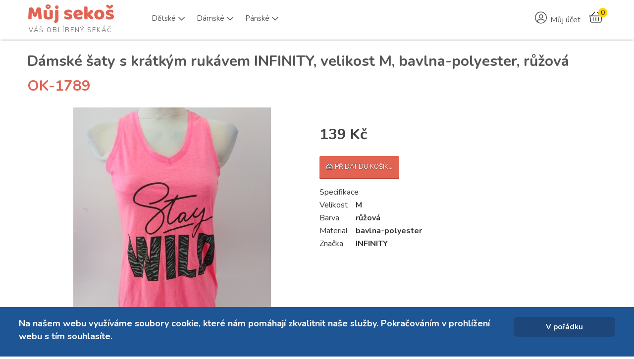

--- FILE ---
content_type: text/html; charset=utf-8
request_url: https://mujsekos.cz/second-hand-online/product/1790-damske-saty-s-kratkym-rukavem-infinity-velikost-m-bavlna-polyester-ruzova
body_size: 15698
content:
	

<!DOCTYPE html>
<html xmlns="http://www.w3.org/1999/xhtml" xml:lang="cs-cz" lang="cs-cz" dir="ltr">
<head>
	
    <meta name="viewport" content="width=device-width, initial-scale=1.0">
	
    <base href="https://mujsekos.cz/second-hand-online/product/1790-damske-saty-s-kratkym-rukavem-infinity-velikost-m-bavlna-polyester-ruzova" />
	<meta http-equiv="content-type" content="text/html; charset=utf-8" />
	<meta name="keywords" content="second hand, sekáč, značkové oblečení secondhand levně, second hand online, prodej použitého oblečení " />
	<meta name="viewport" content="width=device-width, initial-scale=1.0" />
	<meta name="description" content="Prodej second hand oblečení. Velký výběr levného, značkového oblečení. Sekáč pro všechny věkové kategorie." />
	<meta name="generator" content="MYOB" />
	<title>Dámské šaty s krátkým rukávem INFINITY, velikost M, bavlna-polyester, růžová</title>
	<link href="/templates/ice_future/favicon.ico" rel="shortcut icon" type="image/vnd.microsoft.icon" />
	<link href="/media/com_hikashop/css/hikashop.css?v=461" rel="stylesheet" type="text/css" />
	<link href="/media/com_hikashop/css/frontend_default.css?t=1665327581" rel="stylesheet" type="text/css" />
	<link href="/media/com_hikashop/css/font-awesome.css?v=5.2.0" rel="stylesheet" type="text/css" />
	<link href="https://cdn.hikashop.com/shadowbox/shadowbox.css" rel="stylesheet" type="text/css" />
	<link href="/media/com_hikashop/css/notify-metro.css?v=461" rel="stylesheet" type="text/css" />
	<link href="/plugins/system/jce/css/content.css?a530056a2791b8a33beacaa8a54a2e15" rel="stylesheet" type="text/css" />
	<link href="https://fonts.googleapis.com/css?family=Nunito" rel="stylesheet" type="text/css" />
	<link href="/plugins/system/maximenuckmobile/themes/custom/maximenuckmobile.css" rel="stylesheet" type="text/css" />
	<link href="/media/jui/css/bootstrap.css" rel="stylesheet" type="text/css" />
	<link href="/media/jui/css/bootstrap-responsive.css" rel="stylesheet" type="text/css" />
	<link href="/templates/ice_future/css/joomla.css" rel="stylesheet" type="text/css" />
	<link href="/templates/ice_future/css/template.css?20260203" rel="stylesheet" type="text/css" />
	<link href="/templates/ice_future/css/responsive.css" rel="stylesheet" type="text/css" />
	<link href="https://mujsekos.cz/modules/mod_ebstickycookienotice/tmpl/assets/css/cookie.css?v=179258569" rel="stylesheet" type="text/css" />
	<link href="https://mujsekos.cz/modules/mod_ebstickycookienotice/tmpl/assets/css/responsive.css?v=2045803317" rel="stylesheet" type="text/css" />
	<link href="https://mujsekos.cz/media/com_acymailing/css/module_default.css?v=1613479004" rel="stylesheet" type="text/css" />
	<link href="/modules/mod_bt_login/tmpl/css/style2.0.css" rel="stylesheet" type="text/css" />
	<link href="/modules/mod_maximenuck/themes/custom/css/maximenuck_maximenuck134.css" rel="stylesheet" type="text/css" />
	<link href="/media/com_hikashop/css/vex.css?v=461" rel="stylesheet" type="text/css" />
	<link href="/media/com_hikashop/css/notify-metro.css" rel="stylesheet" type="text/css" />
	<style type="text/css">

 .cloaked_email span:before { content: attr(data-ep-ad313); } .cloaked_email span:after { content: attr(data-ep-bb392); } 
.mobilebarmaximenuck { display: none; }
	@media only screen and (max-width:790px){
    #maximenuck134 { display: none !important; }
    .mobilebarmaximenuck { display: block; }
	.hidemenumobileck {display: none !important;}
    body { padding-top: 40px !important; } }
#hikashop_category_information_module_109 div.hikashop_subcontainer,
#hikashop_category_information_module_109 .hikashop_rtop *,#hikashop_category_information_module_109 .hikashop_rbottom * { background:#ffffff; }
#hikashop_category_information_module_109 div.hikashop_subcontainer,
#hikashop_category_information_module_109 div.hikashop_subcontainer span,
#hikashop_category_information_module_109 div.hikashop_container { text-align:center; }
#hikashop_category_information_module_109 div.hikashop_container { margin:10px 10px; }
#hikashop_category_information_module_118 div.hikashop_subcontainer,
#hikashop_category_information_module_118 .hikashop_rtop *,#hikashop_category_information_module_118 .hikashop_rbottom * { background:#ffffff; }
#hikashop_category_information_module_118 div.hikashop_subcontainer,
#hikashop_category_information_module_118 div.hikashop_subcontainer span,
#hikashop_category_information_module_118 div.hikashop_container { text-align:center; }
#hikashop_category_information_module_118 div.hikashop_container { margin:10px 10px; }
	</style>
	<script type="application/json" class="joomla-script-options new">{"csrf.token":"08bfb3d770080ce90218b7b67615fbea","system.paths":{"root":"","base":""},"system.keepalive":{"interval":840000,"uri":"\/component\/ajax\/?format=json"}}</script>
	
	
	<script src="https://ajax.googleapis.com/ajax/libs/jquery/1.8/jquery.min.js" type="text/javascript"></script>
	<script src="/plugins/system/jqueryeasy/jquerynoconflict.js" type="text/javascript"></script>
	<script src="/media/system/js/core.js?a530056a2791b8a33beacaa8a54a2e15" type="text/javascript"></script>
	
	<script src="/media/jui/js/bootstrap.min.js?a530056a2791b8a33beacaa8a54a2e15" type="text/javascript"></script>
	<script src="/media/com_hikashop/js/hikashop.js?v=461" type="text/javascript"></script>
	<script src="https://cdn.hikashop.com/shadowbox/shadowbox.js" type="text/javascript"></script>
	<script src="/media/com_hikashop/js/notify.min.js?v=461" type="text/javascript"></script>
	<script src="/plugins/system/maximenuckmobile/assets/maximenuckmobile.js" type="text/javascript"></script>
	<script src="https://mujsekos.cz/modules/mod_ebstickycookienotice/tmpl/assets/js/cookie_script.js?v=1956992839" type="text/javascript"></script>
	<script src="https://mujsekos.cz/media/com_acymailing/js/acymailing_module.js?v=51018" type="text/javascript" async="async"></script>
	<script src="https://www.google.com/recaptcha/api.js?render=explicit&hl=cs-CZ" type="text/javascript" defer="defer" async="async"></script>
	<script src="/modules/mod_bt_login/tmpl/js/jquery.simplemodal.js" type="text/javascript"></script>
	<script src="/modules/mod_bt_login/tmpl/js/default.js" type="text/javascript"></script>
	<!--[if lt IE 9]><script src="/media/system/js/polyfill.event.js?a530056a2791b8a33beacaa8a54a2e15" type="text/javascript"></script><![endif]-->
	<script src="/media/system/js/keepalive.js?a530056a2791b8a33beacaa8a54a2e15" type="text/javascript"></script>
	<script src="/media/com_hikashop/js/vex.min.js?v=461" type="text/javascript"></script>
	<script src="/plugins/hikashop/cartnotify/media/notify-vex.js" type="text/javascript"></script>
	<script type="text/javascript">

window.hikashopFieldsJs = {
	'reqFieldsComp': {},
	'validFieldsComp': {},
	'regexFieldsComp': {},
	'regexValueFieldsComp': {}
};
function hikashopToggleFields(new_value, namekey, field_type, id, prefix) {
	if(!window.hikashop) return false;
	return window.hikashop.toggleField(new_value, namekey, field_type, id, prefix);
}
if(!window.localPage) window.localPage = {};
window.localPage.cartRedirect = function(cid,pid,resp){window.location="/second-hand-online/checkout";};
window.localPage.wishlistRedirect = function(cid,pid,resp){window.location="/second-hand-online/product/listing";};

try{ Shadowbox.init(); }catch(e){ console.log("Shadowbox not loaded"); }

(function(){window.Oby.registerAjax("hkContentChanged",function(){Shadowbox.clearCache();Shadowbox.setup();});})();
window.hikashop.translations_url = "/second-hand-online/translations/load";
 var emailProtector=emailProtector||{};emailProtector.addCloakedMailto=function(g,l){var h=document.querySelectorAll("."+g);for(i=0;i<h.length;i++){var b=h[i],k=b.getElementsByTagName("span"),e="",c="";b.className=b.className.replace(" "+g,"");for(var f=0;f<k.length;f++)for(var d=k[f].attributes,a=0;a<d.length;a++)0===d[a].nodeName.toLowerCase().indexOf("data-ep-ad313")&&(e+=d[a].value),0===d[a].nodeName.toLowerCase().indexOf("data-ep-bb392")&&(c=d[a].value+c);if(!c)break;b.innerHTML=e+c;if(!l)break;b.parentNode.href="mailto:"+e+c}}; 
jQuery(document).ready(function($){
                    $('#maximenuck134').MobileMaxiMenu({usemodules : 0,container : 'topfixed',showdesc : 0,showlogo : 0,useimages : 0,menuid : 'maximenuck134',showmobilemenutext : 'default',mobilemenutext : 'Menu',mobilebackbuttontext : 'Zpět',displaytype : 'flat',menubarbuttoncontent : '&#x2261;',topbarbuttoncontent : '×',uriroot : '',displayeffect : 'slideleft',menuwidth : '300',openedonactiveitem : '0'});});
    jQuery(document).ready(function(){ 
			
			// Go to Top Link
			jQuery(window).scroll(function(){
				if ( jQuery(this).scrollTop() > 400) {
					 jQuery("#gotop").addClass("gotop_active");
				} else {
					 jQuery("#gotop").removeClass("gotop_active");
				}
			}); 
			jQuery(".scrollup").click(function(){
				jQuery("html, body").animate({ scrollTop: 0 }, 600);
				return false;
			});
			
			jQuery("[rel='tooltip']").tooltip();
			 
		});
		

	if(typeof acymailingModule == 'undefined'){
				var acymailingModule = [];
			}
			
			acymailingModule['emailRegex'] = /^[a-z0-9!#$%&\'*+\/=?^_`{|}~-]+(?:\.[a-z0-9!#$%&\'*+\/=?^_`{|}~-]+)*\@([a-z0-9-]+\.)+[a-z0-9]{2,20}$/i;

			acymailingModule['NAMECAPTION'] = 'Jméno';
			acymailingModule['NAME_MISSING'] = 'Prosím, zadejte Vaše jméno.';
			acymailingModule['EMAILCAPTION'] = 'e-mail';
			acymailingModule['VALID_EMAIL'] = 'Prosím, vložte platnou e-mailovou adresu.';
			acymailingModule['ACCEPT_TERMS'] = 'Prosím přečtěte si pravidla';
			acymailingModule['CAPTCHA_MISSING'] = 'Prosím, opište bezpečnostní kód zobrazený v obrázku.';
			acymailingModule['NO_LIST_SELECTED'] = 'Prosím, vyberte seznamy, které chcete přihlásit k odběru';
		
		acymailingModule['level'] = 'enterprise';
		acymailingModule['reqFieldsformAcymailing70991'] = Array('name','html');
		acymailingModule['validFieldsformAcymailing70991'] = Array('Prosím vložte hodonotu pro položku Jméno','Prosím vložte hodonotu pro položku Příjem');
acymailingModule['excludeValuesformAcymailing70991'] = [];
acymailingModule['excludeValuesformAcymailing70991']['name'] = 'Jméno';
acymailingModule['excludeValuesformAcymailing70991']['email'] = 'e-mail';
jQuery(function($){ initTooltips(); $("body").on("subform-row-add", initTooltips); function initTooltips (event, container) { container = container || document;$(container).find(".hasTooltip").tooltip({"html": true,"container": "body"});} });
if(window.Oby) {
vex.defaultOptions.className = "vex-theme-default";
vex.dialog.buttons.YES.text = "OK";
window.cartNotifyParams = {"img_url":"\/media\/com_hikashop\/images\/icons\/icon-32-newproduct.png","redirect_url":"","redirect_delay":"4000","hide_delay":5000,"title":"Product added to the cart","text":"Zbo\u017e\u00ed \u00fasp\u011b\u0161n\u011b p\u0159id\u00e1no do ko\u0161\u00edku","wishlist_title":"Product added to the wishlist","wishlist_text":"Zbo\u017e\u00ed \u00fasp\u011b\u0161n\u011b p\u0159id\u00e1no do seznamu p\u0159\u00e1n\u00ed","list_title":"Products added to the cart","list_text":"Products successfully added to the cart","list_wishlist_title":"Products added to the wishlist","list_wishlist_text":"Products successfully added to the wishlist","err_title":"Product not added to the cart","err_text":"Product not added to the cart","err_wishlist_title":"Product not added to the wishlist","err_wishlist_text":"Product not added to the wishlist"};
window.cartNotifyParams.cart_params = {buttons:[
	{text:"Objednat",type:"button",className:"vex-dialog-button-primary",click:function proceedClick(){window.top.location="/second-hand-online/checkout";}},
	{text:"Pokračovat v nákupu",type:"submit",className:"vex-dialog-button-primary",click:function continueClick(){if(window.top.vex.closeAll) window.top.vex.closeAll();}}
]};
}

	</script>
	<link rel="canonical" href="https://mujsekos.cz/second-hand-online/product/1790-damske-saty-s-kratkym-rukavem-infinity-velikost-m-bavlna-polyester-ruzova" />

    
    <link rel="stylesheet" href="https://pro.fontawesome.com/releases/v5.8.1/css/all.css" integrity="sha384-Bx4pytHkyTDy3aJKjGkGoHPt3tvv6zlwwjc3iqN7ktaiEMLDPqLSZYts2OjKcBx1" crossorigin="anonymous">
    <link rel="stylesheet" href="https://use.fontawesome.com/releases/v5.8.1/css/v4-shims.css">
    <link href="/templates/ice_future/css/font-awesome-animation.min.css" rel="stylesheet" />
    <link href="https://cdn.jsdelivr.net/npm/select2@4.1.0-rc.0/dist/css/select2.min.css" rel="stylesheet" />
    <!-- <link href="https://fonts.googleapis.com/css?family=Baloo Bhai|Open+Sans" rel="stylesheet"> -->

	

<style type="text/css" media="screen">

#main {
	/*border-bottom: 1px solid #ccc;
	box-shadow: 0  1px 0 #fff;*/}	
	

 				

</style>


<!-- Google Fonts -->
<!-- <link href='//fonts.googleapis.com/css?family=Coming+Soon|Open+Sans' rel='stylesheet' type='text/css'> -->
<!-- <link href="//fonts.googleapis.com/css?family=Open+Sans:400,700&amp;subset=latin-ext" rel="stylesheet"> -->
<link rel="preconnect" href="https://fonts.gstatic.com">
<link href="https://fonts.googleapis.com/css2?family=Nunito:wght@400;700&display=swap" rel="stylesheet">

<link id="stylesheet" rel="stylesheet" type="text/css" href="/templates/ice_future/css/styles/style1.css?20260203" />

<!-- Template Styles -->
<link id="stylesheet-responsive" rel="stylesheet" type="text/css" href="/templates/ice_future/css/styles/style1_responsive.css" />




<!--[if lte IE 8]>
<link rel="stylesheet" type="text/css" href="/templates/ice_future/css/ie8.css" />
<![endif]-->

<!--[if lte IE 9]>
<style type="text/css" media="screen">

</style>	
<![endif]-->


<!--[if lt IE 9]>
    <script src="/media/jui/js/html5.js"></script>
<![endif]-->

    <!-- Global site tag (gtag.js) - Google Analytics -->
    <script async src="https://www.googletagmanager.com/gtag/js?id=G-1K23B1XQ9K"></script>
    <script>
      window.dataLayer = window.dataLayer || [];
      function gtag(){dataLayer.push(arguments);}
      gtag('js', new Date());

      gtag('config', 'G-1K23B1XQ9K');
    </script>
    <meta name="seznam-wmt" content="QCqkTV4YuKrgElGYlqFYQ0wvY4HIBLuE" />
</head>


<body class="">
        <header id="header">
        
            <div class="container clearfix">
              
                <div id="logo">	
                    <a href="/">
                        <h1 style="margin-top: .1em;">Můj sekoš</h1>
                        <span style="display: block; color: #7b7b7b;padding: 0;margin: -10px 0 0 3px; font-size:13px;letter-spacing: 2px;font-family: 'Nunito', Helvetica, Arial, sans-serif;text-transform: uppercase;">Váš oblíbený sekáč</span>
                    </a>
                </div>
                <!-- debut Maximenu CK -->
	<div class="maximenuckh ltr" id="maximenuck134" style="z-index:10;">
			            <ul class=" maximenuck" style="position:relative;" >
				<li data-level="1" class="maximenuck item14 parent level1  fullwidth" style="z-index : 12000;position:static;" ><a  data-hover="Dětské" class="maximenuck " href="https://mujsekos.cz/second-hand-online/category/14-detske"><span class="titreck"  data-hover="Dětské"><span class="titreck-text"><span class="titreck-title">Dětské</span></span></span></a>
	<div class="floatck" style="position:absolute;left:0;right:0;"><div class="maxidrop-main" style="width:auto;"><div class="maximenuck2 first "  style="width:180px;float:left;">
	<ul class="maximenuck2"><li data-level="2" class="maximenuck nodropdown item12  level2  fullwidth" style="z-index : 11999;position:static;" ><a  data-hover="Nejmenší" class="maximenuck " href="https://mujsekos.cz/second-hand-online/category/12-nejmensi"><span class="titreck"  data-hover="Nejmenší"><span class="titreck-text"><span class="titreck-title">Nejmenší</span></span></span></a>
	<div class="floatck" style="position:static;display:block;height:auto;"><div class="maxidrop-main" style="width:auto;"><div class="maximenuck2 first " >
	<ul class="maximenuck2"><li data-level="3" class="maximenuck nodropdown item155 level3  fullwidth" style="z-index : 11998;position:static;" ><a  data-hover="Body" class="maximenuck " href="https://mujsekos.cz/second-hand-online/category/155-body"><span class="titreck"  data-hover="Body"><span class="titreck-text"><span class="titreck-title">Body</span></span></span></a>
		</li><li data-level="3" class="maximenuck nodropdown item240 level3  fullwidth" style="z-index : 11997;position:static;" ><a  data-hover="Bundičky" class="maximenuck " href="https://mujsekos.cz/second-hand-online/category/240-bundicky"><span class="titreck"  data-hover="Bundičky"><span class="titreck-text"><span class="titreck-title">Bundičky</span></span></span></a>
		</li><li data-level="3" class="maximenuck nodropdown item156 level3  fullwidth" style="z-index : 11996;position:static;" ><a  data-hover="Čepičky" class="maximenuck " href="https://mujsekos.cz/second-hand-online/category/156-cepicky"><span class="titreck"  data-hover="Čepičky"><span class="titreck-text"><span class="titreck-title">Čepičky</span></span></span></a>
		</li><li data-level="3" class="maximenuck nodropdown item157 level3  fullwidth" style="z-index : 11995;position:static;" ><a  data-hover="Dupačky" class="maximenuck " href="https://mujsekos.cz/second-hand-online/category/157-dupacky"><span class="titreck"  data-hover="Dupačky"><span class="titreck-text"><span class="titreck-title">Dupačky</span></span></span></a>
		</li><li data-level="3" class="maximenuck nodropdown item158 level3  fullwidth" style="z-index : 11994;position:static;" ><a  data-hover="Kalhoty" class="maximenuck " href="https://mujsekos.cz/second-hand-online/category/158-kalhoty"><span class="titreck"  data-hover="Kalhoty"><span class="titreck-text"><span class="titreck-title">Kalhoty</span></span></span></a>
		</li><li data-level="3" class="maximenuck nodropdown item244 level3  fullwidth" style="z-index : 11993;position:static;" ><a  data-hover="Kombinézky" class="maximenuck " href="https://mujsekos.cz/second-hand-online/category/244-kombinezky"><span class="titreck"  data-hover="Kombinézky"><span class="titreck-text"><span class="titreck-title">Kombinézky</span></span></span></a>
		</li><li data-level="3" class="maximenuck nodropdown item242 level3  fullwidth" style="z-index : 11992;position:static;" ><a  data-hover="Kraťasy" class="maximenuck " href="https://mujsekos.cz/second-hand-online/category/242-kratasy-nejmensi"><span class="titreck"  data-hover="Kraťasy"><span class="titreck-text"><span class="titreck-title">Kraťasy</span></span></span></a>
		</li><li data-level="3" class="maximenuck nodropdown item159 level3  fullwidth" style="z-index : 11991;position:static;" ><a  data-hover="Legíny" class="maximenuck " href="https://mujsekos.cz/second-hand-online/category/159-leginy"><span class="titreck"  data-hover="Legíny"><span class="titreck-text"><span class="titreck-title">Legíny</span></span></span></a>
		</li><li data-level="3" class="maximenuck nodropdown item160 level3  fullwidth" style="z-index : 11990;position:static;" ><a  data-hover="Mikinky" class="maximenuck " href="https://mujsekos.cz/second-hand-online/category/160-mikinky"><span class="titreck"  data-hover="Mikinky"><span class="titreck-text"><span class="titreck-title">Mikinky</span></span></span></a>
		</li><li data-level="3" class="maximenuck nodropdown item161 level3  fullwidth" style="z-index : 11989;position:static;" ><a  data-hover="Overaly" class="maximenuck " href="https://mujsekos.cz/second-hand-online/category/161-overaly"><span class="titreck"  data-hover="Overaly"><span class="titreck-text"><span class="titreck-title">Overaly</span></span></span></a>
		</li><li data-level="3" class="maximenuck nodropdown item162 level3  fullwidth" style="z-index : 11988;position:static;" ><a  data-hover="Soupravičky" class="maximenuck " href="https://mujsekos.cz/second-hand-online/category/162-soupravicky"><span class="titreck"  data-hover="Soupravičky"><span class="titreck-text"><span class="titreck-title">Soupravičky</span></span></span></a>
		</li><li data-level="3" class="maximenuck nodropdown item163 level3  fullwidth" style="z-index : 11987;position:static;" ><a  data-hover="Svetry" class="maximenuck " href="https://mujsekos.cz/second-hand-online/category/163-svetry"><span class="titreck"  data-hover="Svetry"><span class="titreck-text"><span class="titreck-title">Svetry</span></span></span></a>
		</li><li data-level="3" class="maximenuck nodropdown item164 level3  fullwidth" style="z-index : 11986;position:static;" ><a  data-hover="Šatičky" class="maximenuck " href="https://mujsekos.cz/second-hand-online/category/164-saticky"><span class="titreck"  data-hover="Šatičky"><span class="titreck-text"><span class="titreck-title">Šatičky</span></span></span></a>
		</li><li data-level="3" class="maximenuck nodropdown item243 level3  fullwidth" style="z-index : 11985;position:static;" ><a  data-hover="Sukně" class="maximenuck " href="https://mujsekos.cz/second-hand-online/category/243-sukne-nejmensi"><span class="titreck"  data-hover="Sukně"><span class="titreck-text"><span class="titreck-title">Sukně</span></span></span></a>
		</li><li data-level="3" class="maximenuck nodropdown item241 level3  fullwidth" style="z-index : 11984;position:static;" ><a  data-hover="Tepláčky" class="maximenuck " href="https://mujsekos.cz/second-hand-online/category/241-teplacky"><span class="titreck"  data-hover="Tepláčky"><span class="titreck-text"><span class="titreck-title">Tepláčky</span></span></span></a>
		</li><li data-level="3" class="maximenuck nodropdown item165 level3  fullwidth" style="z-index : 11983;position:static;" ><a  data-hover="Trička" class="maximenuck " href="https://mujsekos.cz/second-hand-online/category/165-tricka"><span class="titreck"  data-hover="Trička"><span class="titreck-text"><span class="titreck-title">Trička</span></span></span></a>
	</li>
	</ul>
	</div></div></div>
	</li></ul><div class="ckclr"></div></div><div class="maximenuck2"  style="width:180px;float:left;"><ul class="maximenuck2"><li data-level="2" class="maximenuck nodropdown item153  level2  fullwidth" style="z-index : 11982;position:static;" ><a  data-hover="Dívky" class="maximenuck " href="https://mujsekos.cz/second-hand-online/category/153-divky"><span class="titreck"  data-hover="Dívky"><span class="titreck-text"><span class="titreck-title">Dívky</span></span></span></a>
	<div class="floatck" style="position:static;display:block;height:auto;"><div class="maxidrop-main" style="width:auto;"><div class="maximenuck2 first " >
	<ul class="maximenuck2"><li data-level="3" class="maximenuck nodropdown item166 level3  fullwidth" style="z-index : 11981;position:static;" ><a  data-hover="Bundy" class="maximenuck " href="https://mujsekos.cz/second-hand-online/category/166-bundy"><span class="titreck"  data-hover="Bundy"><span class="titreck-text"><span class="titreck-title">Bundy</span></span></span></a>
		</li><li data-level="3" class="maximenuck nodropdown item245 level3  fullwidth" style="z-index : 11980;position:static;" ><a  data-hover="Čepice" class="maximenuck " href="https://mujsekos.cz/second-hand-online/category/245-cepice"><span class="titreck"  data-hover="Čepice"><span class="titreck-text"><span class="titreck-title">Čepice</span></span></span></a>
		</li><li data-level="3" class="maximenuck nodropdown item167 level3  fullwidth" style="z-index : 11979;position:static;" ><a  data-hover="Džíny" class="maximenuck " href="https://mujsekos.cz/second-hand-online/category/167-dziny"><span class="titreck"  data-hover="Džíny"><span class="titreck-text"><span class="titreck-title">Džíny</span></span></span></a>
		</li><li data-level="3" class="maximenuck nodropdown item168 level3  fullwidth" style="z-index : 11978;position:static;" ><a  data-hover="Halenky" class="maximenuck " href="https://mujsekos.cz/second-hand-online/category/168-halenky"><span class="titreck"  data-hover="Halenky"><span class="titreck-text"><span class="titreck-title">Halenky</span></span></span></a>
		</li><li data-level="3" class="maximenuck nodropdown item169 level3  fullwidth" style="z-index : 11977;position:static;" ><a  data-hover="Kalhoty" class="maximenuck " href="https://mujsekos.cz/second-hand-online/category/169-kalhoty-divky"><span class="titreck"  data-hover="Kalhoty"><span class="titreck-text"><span class="titreck-title">Kalhoty</span></span></span></a>
		</li><li data-level="3" class="maximenuck nodropdown item170 level3  fullwidth" style="z-index : 11976;position:static;" ><a  data-hover="Legíny" class="maximenuck " href="https://mujsekos.cz/second-hand-online/category/170-leginy-divky"><span class="titreck"  data-hover="Legíny"><span class="titreck-text"><span class="titreck-title">Legíny</span></span></span></a>
		</li><li data-level="3" class="maximenuck nodropdown item171 level3  fullwidth" style="z-index : 11975;position:static;" ><a  data-hover="Mikiny" class="maximenuck " href="https://mujsekos.cz/second-hand-online/category/171-mikiny"><span class="titreck"  data-hover="Mikiny"><span class="titreck-text"><span class="titreck-title">Mikiny</span></span></span></a>
		</li><li data-level="3" class="maximenuck nodropdown item175 level3  fullwidth" style="z-index : 11974;position:static;" ><a  data-hover="Sportovní oblečení" class="maximenuck " href="https://mujsekos.cz/second-hand-online/category/175-sportovni-obleceni"><span class="titreck"  data-hover="Sportovní oblečení"><span class="titreck-text"><span class="titreck-title">Sportovní oblečení</span></span></span></a>
		</li><li data-level="3" class="maximenuck nodropdown item176 level3  fullwidth" style="z-index : 11973;position:static;" ><a  data-hover="Sukně" class="maximenuck " href="https://mujsekos.cz/second-hand-online/category/176-sukne"><span class="titreck"  data-hover="Sukně"><span class="titreck-text"><span class="titreck-title">Sukně</span></span></span></a>
		</li><li data-level="3" class="maximenuck nodropdown item177 level3  fullwidth" style="z-index : 11972;position:static;" ><a  data-hover="Svetry" class="maximenuck " href="https://mujsekos.cz/second-hand-online/category/177-svetry-divky"><span class="titreck"  data-hover="Svetry"><span class="titreck-text"><span class="titreck-title">Svetry</span></span></span></a>
		</li><li data-level="3" class="maximenuck nodropdown item178 level3  fullwidth" style="z-index : 11971;position:static;" ><a  data-hover="Šaty" class="maximenuck " href="https://mujsekos.cz/second-hand-online/category/178-saty"><span class="titreck"  data-hover="Šaty"><span class="titreck-text"><span class="titreck-title">Šaty</span></span></span></a>
		</li><li data-level="3" class="maximenuck nodropdown item179 level3  fullwidth" style="z-index : 11970;position:static;" ><a  data-hover="Šortky" class="maximenuck " href="https://mujsekos.cz/second-hand-online/category/179-sortky"><span class="titreck"  data-hover="Šortky"><span class="titreck-text"><span class="titreck-title">Šortky</span></span></span></a>
		</li><li data-level="3" class="maximenuck nodropdown item180 level3  fullwidth" style="z-index : 11969;position:static;" ><a  data-hover="Trička" class="maximenuck " href="https://mujsekos.cz/second-hand-online/category/180-tricka-divky"><span class="titreck"  data-hover="Trička"><span class="titreck-text"><span class="titreck-title">Trička</span></span></span></a>
	</li>
	</ul>
	</div></div></div>
	</li></ul><div class="ckclr"></div></div><div class="maximenuck2"  style="width:180px;float:left;"><ul class="maximenuck2"><li data-level="2" class="maximenuck nodropdown item154  level2  fullwidth" style="z-index : 11968;position:static;" ><a  data-hover="Chlapci" class="maximenuck " href="https://mujsekos.cz/second-hand-online/category/154-chlapci"><span class="titreck"  data-hover="Chlapci"><span class="titreck-text"><span class="titreck-title">Chlapci</span></span></span></a>
	<div class="floatck" style="position:static;display:block;height:auto;"><div class="maxidrop-main" style="width:auto;"><div class="maximenuck2 first " >
	<ul class="maximenuck2"><li data-level="3" class="maximenuck nodropdown item181 level3  fullwidth" style="z-index : 11967;position:static;" ><a  data-hover="Bundy" class="maximenuck " href="https://mujsekos.cz/second-hand-online/category/181-bundy-chlapci"><span class="titreck"  data-hover="Bundy"><span class="titreck-text"><span class="titreck-title">Bundy</span></span></span></a>
		</li><li data-level="3" class="maximenuck nodropdown item246 level3  fullwidth" style="z-index : 11966;position:static;" ><a  data-hover="Čepice" class="maximenuck " href="https://mujsekos.cz/second-hand-online/category/246-cepice-chlapci"><span class="titreck"  data-hover="Čepice"><span class="titreck-text"><span class="titreck-title">Čepice</span></span></span></a>
		</li><li data-level="3" class="maximenuck nodropdown item183 level3  fullwidth" style="z-index : 11965;position:static;" ><a  data-hover="Kalhoty" class="maximenuck " href="https://mujsekos.cz/second-hand-online/category/183-kalhoty-chlapci"><span class="titreck"  data-hover="Kalhoty"><span class="titreck-text"><span class="titreck-title">Kalhoty</span></span></span></a>
		</li><li data-level="3" class="maximenuck nodropdown item184 level3  fullwidth" style="z-index : 11964;position:static;" ><a  data-hover="Košile" class="maximenuck " href="https://mujsekos.cz/second-hand-online/category/184-kosile"><span class="titreck"  data-hover="Košile"><span class="titreck-text"><span class="titreck-title">Košile</span></span></span></a>
		</li><li data-level="3" class="maximenuck nodropdown item185 level3  fullwidth" style="z-index : 11963;position:static;" ><a  data-hover="Mikiny" class="maximenuck " href="https://mujsekos.cz/second-hand-online/category/185-mikiny-chlapci"><span class="titreck"  data-hover="Mikiny"><span class="titreck-text"><span class="titreck-title">Mikiny</span></span></span></a>
		</li><li data-level="3" class="maximenuck nodropdown item189 level3  fullwidth" style="z-index : 11962;position:static;" ><a  data-hover="Sportovní oblečení" class="maximenuck " href="https://mujsekos.cz/second-hand-online/category/189-sportovni-obleceni-chlapci"><span class="titreck"  data-hover="Sportovní oblečení"><span class="titreck-text"><span class="titreck-title">Sportovní oblečení</span></span></span></a>
		</li><li data-level="3" class="maximenuck nodropdown item191 level3  fullwidth" style="z-index : 11961;position:static;" ><a  data-hover="Šortky" class="maximenuck " href="https://mujsekos.cz/second-hand-online/category/191-sortky-chlapci"><span class="titreck"  data-hover="Šortky"><span class="titreck-text"><span class="titreck-title">Šortky</span></span></span></a>
		</li><li data-level="3" class="maximenuck nodropdown item192 level3  fullwidth" style="z-index : 11960;position:static;" ><a  data-hover="Trička" class="maximenuck " href="https://mujsekos.cz/second-hand-online/category/192-tricka-chlapci"><span class="titreck"  data-hover="Trička"><span class="titreck-text"><span class="titreck-title">Trička</span></span></span></a>
	</li>
	</ul>
	</div></div></div>
	</li>
	</ul>
	</div></div></div>
	</li><li data-level="1" class="maximenuck item108 active parent level1  fullwidth" style="z-index : 11959;position:static;" ><a  data-hover="Dámské" class="maximenuck " href="https://mujsekos.cz/second-hand-online/category/108-damske"><span class="titreck"  data-hover="Dámské"><span class="titreck-text"><span class="titreck-title">Dámské</span></span></span></a>
	<div class="floatck" style="position:absolute;left:0;right:0;"><div class="maxidrop-main" style="width:auto;"><div class="maximenuck2 first " >
	<ul class="maximenuck2"><li data-level="2" class="maximenuck nodropdown item196 level2  fullwidth" style="z-index : 11958;position:static;" ><a  data-hover="Bundy" class="maximenuck " href="https://mujsekos.cz/second-hand-online/category/196-bundy-damske"><span class="titreck"  data-hover="Bundy"><span class="titreck-text"><span class="titreck-title">Bundy</span></span></span></a>
		</li><li data-level="2" class="maximenuck nodropdown item239 level2  fullwidth" style="z-index : 11957;position:static;" ><a  data-hover="Capri" class="maximenuck " href="https://mujsekos.cz/second-hand-online/category/239-capri"><span class="titreck"  data-hover="Capri"><span class="titreck-text"><span class="titreck-title">Capri</span></span></span></a>
		</li><li data-level="2" class="maximenuck nodropdown item198 level2  fullwidth" style="z-index : 11956;position:static;" ><a  data-hover="Džíny" class="maximenuck " href="https://mujsekos.cz/second-hand-online/category/198-dziny-damske"><span class="titreck"  data-hover="Džíny"><span class="titreck-text"><span class="titreck-title">Džíny</span></span></span></a>
		</li><li data-level="2" class="maximenuck nodropdown item199 level2  fullwidth" style="z-index : 11955;position:static;" ><a  data-hover="Halenky" class="maximenuck " href="https://mujsekos.cz/second-hand-online/category/199-halenky-damske"><span class="titreck"  data-hover="Halenky"><span class="titreck-text"><span class="titreck-title">Halenky</span></span></span></a>
		</li><li data-level="2" class="maximenuck nodropdown item200 level2  fullwidth" style="z-index : 11954;position:static;" ><a  data-hover="Kabáty" class="maximenuck " href="https://mujsekos.cz/second-hand-online/category/200-kabaty"><span class="titreck"  data-hover="Kabáty"><span class="titreck-text"><span class="titreck-title">Kabáty</span></span></span></a>
		</li><li data-level="2" class="maximenuck nodropdown item202 level2  fullwidth" style="z-index : 11953;position:static;" ><a  data-hover="Kalhoty" class="maximenuck " href="https://mujsekos.cz/second-hand-online/category/202-kalhoty-damske"><span class="titreck"  data-hover="Kalhoty"><span class="titreck-text"><span class="titreck-title">Kalhoty</span></span></span></a>
		</li><li data-level="2" class="maximenuck nodropdown item236 level2  fullwidth" style="z-index : 11952;position:static;" ><a  data-hover="Kraťasy" class="maximenuck " href="https://mujsekos.cz/second-hand-online/category/236-kratasy"><span class="titreck"  data-hover="Kraťasy"><span class="titreck-text"><span class="titreck-title">Kraťasy</span></span></span></a>
		</li><li data-level="2" class="maximenuck nodropdown item203 level2  fullwidth" style="z-index : 11951;position:static;" ><a  data-hover="Mikiny" class="maximenuck " href="https://mujsekos.cz/second-hand-online/category/203-mikiny-damske"><span class="titreck"  data-hover="Mikiny"><span class="titreck-text"><span class="titreck-title">Mikiny</span></span></span></a>
		</li><li data-level="2" class="maximenuck nodropdown item204 level2  fullwidth" style="z-index : 11950;position:static;" ><a  data-hover="Noční prádlo" class="maximenuck " href="https://mujsekos.cz/second-hand-online/category/204-nocni-pradlo"><span class="titreck"  data-hover="Noční prádlo"><span class="titreck-text"><span class="titreck-title">Noční prádlo</span></span></span></a>
		</li><li data-level="2" class="maximenuck nodropdown item206 level2  fullwidth" style="z-index : 11949;position:static;" ><a  data-hover="Overaly" class="maximenuck " href="https://mujsekos.cz/second-hand-online/category/206-overaly-damske"><span class="titreck"  data-hover="Overaly"><span class="titreck-text"><span class="titreck-title">Overaly</span></span></span></a>
		</li><li data-level="2" class="maximenuck nodropdown item237 level2  fullwidth" style="z-index : 11948;position:static;" ><a  data-hover="Saka" class="maximenuck " href="https://mujsekos.cz/second-hand-online/category/237-saka-damske"><span class="titreck"  data-hover="Saka"><span class="titreck-text"><span class="titreck-title">Saka</span></span></span></a>
		</li><li data-level="2" class="maximenuck nodropdown item209 level2  fullwidth" style="z-index : 11947;position:static;" ><a  data-hover="Sportovní oblečení" class="maximenuck " href="https://mujsekos.cz/second-hand-online/category/209-sportovni-obleceni-damske"><span class="titreck"  data-hover="Sportovní oblečení"><span class="titreck-text"><span class="titreck-title">Sportovní oblečení</span></span></span></a>
		</li><li data-level="2" class="maximenuck nodropdown item210 level2  fullwidth" style="z-index : 11946;position:static;" ><a  data-hover="Sukně" class="maximenuck " href="https://mujsekos.cz/second-hand-online/category/210-sukne-damske"><span class="titreck"  data-hover="Sukně"><span class="titreck-text"><span class="titreck-title">Sukně</span></span></span></a>
		</li><li data-level="2" class="maximenuck nodropdown item211 level2  fullwidth" style="z-index : 11945;position:static;" ><a  data-hover="Svetry" class="maximenuck " href="https://mujsekos.cz/second-hand-online/category/211-svetry-damske"><span class="titreck"  data-hover="Svetry"><span class="titreck-text"><span class="titreck-title">Svetry</span></span></span></a>
		</li><li data-level="2" class="maximenuck nodropdown item212 level2  fullwidth" style="z-index : 11944;position:static;" ><a  data-hover="Šály, šátky" class="maximenuck " href="https://mujsekos.cz/second-hand-online/category/212-saly-satky"><span class="titreck"  data-hover="Šály, šátky"><span class="titreck-text"><span class="titreck-title">Šály, šátky</span></span></span></a>
		</li><li data-level="2" class="maximenuck nodropdown item213 active current level2  fullwidth" style="z-index : 11943;position:static;" ><a  data-hover="Šaty" class="maximenuck " href="https://mujsekos.cz/second-hand-online/category/213-saty-damske"><span class="titreck"  data-hover="Šaty"><span class="titreck-text"><span class="titreck-title">Šaty</span></span></span></a>
		</li><li data-level="2" class="maximenuck nodropdown item214 level2  fullwidth" style="z-index : 11942;position:static;" ><a  data-hover="Těhotenské oblečení" class="maximenuck " href="https://mujsekos.cz/second-hand-online/category/214-tehotenske-obleceni"><span class="titreck"  data-hover="Těhotenské oblečení"><span class="titreck-text"><span class="titreck-title">Těhotenské oblečení</span></span></span></a>
		</li><li data-level="2" class="maximenuck nodropdown item215 level2  fullwidth" style="z-index : 11941;position:static;" ><a  data-hover="Trička" class="maximenuck " href="https://mujsekos.cz/second-hand-online/category/215-tricka-damske"><span class="titreck"  data-hover="Trička"><span class="titreck-text"><span class="titreck-title">Trička</span></span></span></a>
		</li><li data-level="2" class="maximenuck nodropdown item238 level2  fullwidth" style="z-index : 11940;position:static;" ><a  data-hover="Vesty" class="maximenuck " href="https://mujsekos.cz/second-hand-online/category/238-vesty-damske"><span class="titreck"  data-hover="Vesty"><span class="titreck-text"><span class="titreck-title">Vesty</span></span></span></a>
	</li>
	</ul>
	</div></div></div>
	</li><li data-level="1" class="maximenuck item17 parent level1  fullwidth" style="z-index : 11939;position:static;" ><a  data-hover="Pánské" class="maximenuck " href="https://mujsekos.cz/second-hand-online/category/17-panske"><span class="titreck"  data-hover="Pánské"><span class="titreck-text"><span class="titreck-title">Pánské</span></span></span></a>
	<div class="floatck" style="position:absolute;left:0;right:0;"><div class="maxidrop-main" style="width:auto;"><div class="maximenuck2 first " >
	<ul class="maximenuck2"><li data-level="2" class="maximenuck nodropdown item217 level2  fullwidth" style="z-index : 11938;position:static;" ><a  data-hover="Bundy" class="maximenuck " href="https://mujsekos.cz/second-hand-online/category/217-bundy-panske"><span class="titreck"  data-hover="Bundy"><span class="titreck-text"><span class="titreck-title">Bundy</span></span></span></a>
		</li><li data-level="2" class="maximenuck nodropdown item218 level2  fullwidth" style="z-index : 11937;position:static;" ><a  data-hover="Čepice, kšiltovky" class="maximenuck " href="https://mujsekos.cz/second-hand-online/category/218-cepice-ksiltovky-panske"><span class="titreck"  data-hover="Čepice, kšiltovky"><span class="titreck-text"><span class="titreck-title">Čepice, kšiltovky</span></span></span></a>
		</li><li data-level="2" class="maximenuck nodropdown item219 level2  fullwidth" style="z-index : 11936;position:static;" ><a  data-hover="Džíny" class="maximenuck " href="https://mujsekos.cz/second-hand-online/category/219-dziny-panske"><span class="titreck"  data-hover="Džíny"><span class="titreck-text"><span class="titreck-title">Džíny</span></span></span></a>
		</li><li data-level="2" class="maximenuck nodropdown item221 level2  fullwidth" style="z-index : 11935;position:static;" ><a  data-hover="Kalhoty" class="maximenuck " href="https://mujsekos.cz/second-hand-online/category/221-kalhoty-panske"><span class="titreck"  data-hover="Kalhoty"><span class="titreck-text"><span class="titreck-title">Kalhoty</span></span></span></a>
		</li><li data-level="2" class="maximenuck nodropdown item222 level2  fullwidth" style="z-index : 11934;position:static;" ><a  data-hover="Košile" class="maximenuck " href="https://mujsekos.cz/second-hand-online/category/222-kosile-panske"><span class="titreck"  data-hover="Košile"><span class="titreck-text"><span class="titreck-title">Košile</span></span></span></a>
		</li><li data-level="2" class="maximenuck nodropdown item223 level2  fullwidth" style="z-index : 11933;position:static;" ><a  data-hover="Kraťasy" class="maximenuck " href="https://mujsekos.cz/second-hand-online/category/223-kratasy-panske"><span class="titreck"  data-hover="Kraťasy"><span class="titreck-text"><span class="titreck-title">Kraťasy</span></span></span></a>
		</li><li data-level="2" class="maximenuck nodropdown item224 level2  fullwidth" style="z-index : 11932;position:static;" ><a  data-hover="Mikiny" class="maximenuck " href="https://mujsekos.cz/second-hand-online/category/224-mikiny-panske"><span class="titreck"  data-hover="Mikiny"><span class="titreck-text"><span class="titreck-title">Mikiny</span></span></span></a>
		</li><li data-level="2" class="maximenuck nodropdown item228 level2  fullwidth" style="z-index : 11931;position:static;" ><a  data-hover="Prádlo" class="maximenuck " href="https://mujsekos.cz/second-hand-online/category/228-pradlo-panske"><span class="titreck"  data-hover="Prádlo"><span class="titreck-text"><span class="titreck-title">Prádlo</span></span></span></a>
		</li><li data-level="2" class="maximenuck nodropdown item230 level2  fullwidth" style="z-index : 11930;position:static;" ><a  data-hover="Saka" class="maximenuck " href="https://mujsekos.cz/second-hand-online/category/230-saka"><span class="titreck"  data-hover="Saka"><span class="titreck-text"><span class="titreck-title">Saka</span></span></span></a>
		</li><li data-level="2" class="maximenuck nodropdown item231 level2  fullwidth" style="z-index : 11929;position:static;" ><a  data-hover="Sportovní oblečení" class="maximenuck " href="https://mujsekos.cz/second-hand-online/category/231-sportovni-obleceni-panske"><span class="titreck"  data-hover="Sportovní oblečení"><span class="titreck-text"><span class="titreck-title">Sportovní oblečení</span></span></span></a>
		</li><li data-level="2" class="maximenuck nodropdown item232 level2  fullwidth" style="z-index : 11928;position:static;" ><a  data-hover="Svetry" class="maximenuck " href="https://mujsekos.cz/second-hand-online/category/232-svetry-panske"><span class="titreck"  data-hover="Svetry"><span class="titreck-text"><span class="titreck-title">Svetry</span></span></span></a>
		</li><li data-level="2" class="maximenuck nodropdown item234 level2  fullwidth" style="z-index : 11927;position:static;" ><a  data-hover="Trička" class="maximenuck " href="https://mujsekos.cz/second-hand-online/category/234-tricka-panske"><span class="titreck"  data-hover="Trička"><span class="titreck-text"><span class="titreck-title">Trička</span></span></span></a></li>
	</ul>
	</div></div></div></li>			</ul>
	</div>
	<!-- fin maximenuCK -->

                <div id="kosik">
                    <div class="hikashop_cart_module  hika_cart" id="hikashop_cart_module">
<script type="text/javascript">
window.Oby.registerAjax(["cart.updated","checkout.cart.updated"], function(params) {
	var o = window.Oby, el = document.getElementById('hikashop_cart_118');
	if(!el) return;
	if(params && params.resp && (params.resp.ret === 0 || params.resp.module == 118)) return;
	if(params && params.type && params.type != 'cart') return;
	o.addClass(el, "hikashop_checkout_loading");
	o.xRequest("/second-hand-online/product/cart/module_id-118/module_type-cart/tmpl-component", {update: el, mode:'POST', data:'return_url=aHR0cHM6Ly9tdWpzZWtvcy5jei9zZWNvbmQtaGFuZC1vbmxpbmUvcHJvZHVjdC8xNzkwLWRhbXNrZS1zYXR5LXMta3JhdGt5bS1ydWthdmVtLWluZmluaXR5LXZlbGlrb3N0LW0tYmF2bG5hLXBvbHllc3Rlci1ydXpvdmE%3D'}, function(xhr){
		o.removeClass(el, "hikashop_checkout_loading");
	});
});
</script>
<div id="hikashop_cart_118" class="hikashop_cart">
	<div class="hikashop_checkout_loading_elem"></div>
	<div class="hikashop_checkout_loading_spinner small_spinner small_cart"></div>
<span class="hikashop_small_cart_total_title"><i class="fal fa-shopping-basket"></i><span class="product_count">0</span></span></div>
<div class="clear_both"></div></div>

                </div>
                <div id="login">
                    <div id="btl">
	<!-- Panel top -->	
	<div class="btl-panel">
					<!-- Login button -->
						<span id="btl-panel-login" class="btl-modal"><i class="fal fa-user-circle"></i> Můj účet</span>
						<!-- Registration button -->
						<span id="btl-panel-registration" class="btl-modal">Registrovat</span>
						
			
			</div>
	<!-- content dropdown/modal box -->
	<div id="btl-content">
			
		<!-- Form login -->	
		<div id="btl-content-login" class="btl-content-block">
						
			<!-- if not integrated any component -->
							<h3>Přihlásit se</h3>
				<div id="btl-wrap-module"><form action="/second-hand-online" method="post" id="login-form" class="form-inline">
		<div class="userdata">
		<div id="form-login-username" class="control-group">
			<div class="controls">
									<div class="input-prepend">
						<span class="add-on">
							<span class="icon-user hasTooltip" title="E-mail"></span>
							<label for="modlgn-username" class="element-invisible">E-mail</label>
						</span>
						<input id="modlgn-username" type="text" name="username" class="input-small" tabindex="0" size="18" placeholder="E-mail" />
					</div>
							</div>
		</div>
		<div id="form-login-password" class="control-group">
			<div class="controls">
									<div class="input-prepend">
						<span class="add-on">
							<span class="icon-lock hasTooltip" title="Heslo">
							</span>
								<label for="modlgn-passwd" class="element-invisible">Heslo							</label>
						</span>
						<input id="modlgn-passwd" type="password" name="password" class="input-small" tabindex="0" size="18" placeholder="Heslo" />
					</div>
							</div>
		</div>
						<div id="form-login-remember" class="control-group checkbox">
			<label for="modlgn-remember" class="control-label">Pamatuj si mě</label> <input id="modlgn-remember" type="checkbox" name="remember" class="inputbox" value="yes"/>
		</div>
				<div id="form-login-submit" class="control-group">
			<div class="controls">
				<button type="submit" tabindex="0" name="Submit" class="btn btn-primary login-button">Přihlásit se</button>
			</div>
		</div>
					<ul class="unstyled">
							<li>
					<a href="/registration">
					Vytvořit účet <span class="icon-arrow-right"></span></a>
				</li>
							<li>
					<a href="/registration?view=remind">
					Zapomenuté jméno?</a>
				</li>
				<li>
					<a href="/registration?view=reset">
					Zapomenuté heslo?</a>
				</li>
			</ul>
		<input type="hidden" name="option" value="com_users" />
		<input type="hidden" name="task" value="user.login" />
		<input type="hidden" name="return" value="aHR0cHM6Ly9tdWpzZWtvcy5jei9zZWNvbmQtaGFuZC1vbmxpbmUvcHJvZHVjdC8xNzkwLWRhbXNrZS1zYXR5LXMta3JhdGt5bS1ydWthdmVtLWluZmluaXR5LXZlbGlrb3N0LW0tYmF2bG5hLXBvbHllc3Rlci1ydXpvdmE=" />
		<input type="hidden" name="08bfb3d770080ce90218b7b67615fbea" value="1" />	</div>
	</form>
</div>
							
		</div>
		
					
		<div id="btl-content-registration" class="btl-content-block">			
			<!-- if not integrated any component -->
							<input type="hidden" name="integrated" value="/registration" value="no" id="btl-integrated"/>		
					</div>
						
				
	</div>
	<div class="clear"></div>
</div>

<script type="text/javascript">
/*<![CDATA[*/
var btlOpt = 
{
	BT_AJAX					:'https://mujsekos.cz/second-hand-online/product/1790-damske-saty-s-kratkym-rukavem-infinity-velikost-m-bavlna-polyester-ruzova',
	BT_RETURN				:'/second-hand-online/product/1790-damske-saty-s-kratkym-rukavem-infinity-velikost-m-bavlna-polyester-ruzova',
	RECAPTCHA				:'0',
	LOGIN_TAGS				:'',
	REGISTER_TAGS			:'',
	EFFECT					:'btl-modal',
	ALIGN					:'right',
	BG_COLOR				:'transparent',
	MOUSE_EVENT				:'click',
	TEXT_COLOR				:'#555555',
	MESSAGES 				: {
		E_LOGIN_AUTHENTICATE 		: 'Username and password do not match or you do not have an account yet.',
		REQUIRED_NAME				: 'Please enter your name!',
		REQUIRED_USERNAME			: 'Please enter your username!',
		REQUIRED_PASSWORD			: 'Please enter your password!',
		REQUIRED_VERIFY_PASSWORD	: 'Please re-enter your password!',
		PASSWORD_NOT_MATCH			: 'Password does not match the verify password!',
		REQUIRED_EMAIL				: 'Please enter your email!',
		EMAIL_INVALID				: 'Please enter a valid email!',
		REQUIRED_VERIFY_EMAIL		: 'Please re-enter your email!',
		EMAIL_NOT_MATCH				: 'Email does not match the verify email!',
		CAPTCHA_REQUIRED			: 'Please enter captcha key'
	}
}
if(btlOpt.ALIGN == "center"){
	BTLJ(".btl-panel").css('textAlign','center');
}else{
	BTLJ(".btl-panel").css('float',btlOpt.ALIGN);
}
BTLJ("input.btl-buttonsubmit,button.btl-buttonsubmit").css({"color":btlOpt.TEXT_COLOR,"background":btlOpt.BG_COLOR});
BTLJ("#btl .btl-panel > span").css({"color":btlOpt.TEXT_COLOR,"background-color":btlOpt.BG_COLOR,"border":btlOpt.TEXT_COLOR});
/*]]>*/
</script>


                </div>
           </div>   
              
        </header><!-- /#header -->
        
                
        <div id="main" class="container clearfix">

                    
        	
                   
            
                         
                
            <div id="columns" class="row">
            
            	
                               
                <div id="middle-col" class="span12">
            
                    <section id="content">
                        
                        <div id="system-message-container">
	</div>

    				    <div itemscope itemtype="https://schema.org/Product" id="hikashop_product_OK_1789_page" class="hikashop_product_page hikashop_product_of_category_213">
	<div class='clear_both'></div>
<script type="text/javascript">
function hikashop_product_form_check() {
	var d = document, el = d.getElementById('hikashop_product_quantity_main');
	if(!el)
		return true;
	var inputs = el.getElementsByTagName('input');
	if(inputs && inputs.length > 0)
		return true;
	var links = el.getElementsByTagName('a');
	if(links && links.length > 0)
		return true;
	return false;
}
</script>
	<form action="/second-hand-online/product/updatecart" method="post" name="hikashop_product_form" onsubmit="return hikashop_product_form_check();" enctype="multipart/form-data">
<div id="hikashop_product_top_part" class="hikashop_product_top_part">
<!-- TOP BEGIN EXTRA DATA -->
<!-- EO TOP BEGIN EXTRA DATA -->
	<h1>
<!-- NAME -->
		<span id="hikashop_product_name_main" class="hikashop_product_name_main" itemprop="name">Dámské šaty s krátkým rukávem INFINITY, velikost M, bavlna-polyester, růžová</span>
<!-- EO NAME -->
<!-- CODE -->
		<span id="hikashop_product_code_main" class="hikashop_product_code_main">OK-1789</span>
<!-- EO CODE -->
		<meta itemprop="sku" content="OK-1789">
		<meta itemprop="productID" content="OK-1789">
	</h1>
<!-- TOP END EXTRA DATA -->
<!-- EO TOP END EXTRA DATA -->
<!-- SOCIAL NETWORKS -->
<!-- EO SOCIAL NETWORKS -->
</div>

<div class="hk-row-fluid">
	<div id="hikashop_product_left_part" class="hikashop_product_left_part hkc-md-6">
<!-- LEFT BEGIN EXTRA DATA -->
<!-- EO LEFT BEGIN EXTRA DATA -->
<!-- IMAGE -->
<div id="hikashop_product_image_main" class="hikashop_global_image_div" style="">
<!-- MAIN IMAGE -->
	<div id="hikashop_main_image_div" class="hikashop_main_image_div">
		<div class="hikashop_product_main_image_thumb hikashop_img_mode_classic" id="hikashop_image_main_thumb_div"  style="height:570px;" >
<a id="hikashop_main_image_prev_0" class="hikashop_slide_prev hikashop_slide_prev_active" onclick="onMouseOverTrigger(1); return false;"><i class="fas fa-chevron-left"></i></a><a id="hikashop_main_image_prev_1" class="hikashop_slide_prev " onclick="onMouseOverTrigger(0); return false;"><i class="fas fa-chevron-left"></i></a>			<div style="text-align:center;clear:both;" class="hikashop_product_main_image">
				<div style="position:relative;text-align:center;clear:both;margin: auto;" class="hikashop_product_main_image_subdiv">
<a title="Dámské šaty s krátkým rukávem INFINITY, velikost M, bavlna-polyester, růžová" onclick="return window.localPage.openImage('hikashop_main_image', '', event);" rel="shadowbox" href="/media/com_hikashop/upload/OK-1789-1.jpg"><img id="hikashop_main_image" style="margin-top:10px;margin-bottom:10px;display:inline-block;vertical-align:middle" title="Dámské šaty s krátkým rukávem INFINITY, velikost M, bavlna-polyester, růžová" alt="OK-1789-1" src="/media/com_hikashop/upload/thumbnails/550x400f/OK-1789-1.jpg"/></a>	
				</div>
			</div>
<a id="hikashop_main_image_next_0" class="hikashop_slide_next hikashop_slide_next_active" onclick="onMouseOverTrigger(1); return false;"><i class="fas fa-chevron-right"></i></a><a id="hikashop_main_image_next_1" class="hikashop_slide_next " onclick="onMouseOverTrigger(0); return false;"><i class="fas fa-chevron-right"></i></a>		</div>
		<meta itemprop="image" content="https://mujsekos.cz/media/com_hikashop/upload/OK-1789-1.jpg"/>
	</div>
<!-- EO MAIN IMAGE -->
<!-- THUMBNAILS -->
	<div id="hikashop_small_image_div" class="hikashop_small_image_div">
<a class="hikashop_thumbnail_0 hikashop_active_thumbnail" title="Dámské šaty s krátkým rukávem INFINITY, velikost M, bavlna-polyester, růžová" onmouseover="return window.localPage.changeImage(this, 'hikashop_main_image', '/media/com_hikashop/upload/thumbnails/550x400f/OK-1789-1.jpg', 400, 550, 'Dámské šaty s krátkým rukávem INFINITY, velikost M, bavlna-polyester, růžová', 'OK-1789-1', 0);" rel="shadowbox[hikashop_main_image]" id="hikashop_first_thumbnail" href="/media/com_hikashop/upload/OK-1789-1.jpg"><img class="hikashop_child_image hikashop_child_image_active" title="Dámské šaty s krátkým rukávem INFINITY, velikost M, bavlna-polyester, růžová" alt="OK-1789-1" src="/media/com_hikashop/upload/thumbnails/550x400f/OK-1789-1.jpg"/></a><a class="hikashop_thumbnail_1" title="Dámské šaty s krátkým rukávem INFINITY, velikost M, bavlna-polyester, růžová" onmouseover="return window.localPage.changeImage(this, 'hikashop_main_image', '/media/com_hikashop/upload/thumbnails/550x400f/OK-1789-2.jpg', 400, 550, 'Dámské šaty s krátkým rukávem INFINITY, velikost M, bavlna-polyester, růžová', 'OK-1789-2', 1);" rel="shadowbox[hikashop_main_image]" href="/media/com_hikashop/upload/OK-1789-2.jpg"><img class="hikashop_child_image" title="Dámské šaty s krátkým rukávem INFINITY, velikost M, bavlna-polyester, růžová" alt="OK-1789-2" src="/media/com_hikashop/upload/thumbnails/550x400f/OK-1789-2.jpg"/></a>	</div>
<!-- EO THUMBNAILS -->
</div>
<script type="text/javascript">
if(!window.localPage)
	window.localPage = {};
if(!window.localPage.images)
	window.localPage.images = {};
window.localPage.changeImage = function(el, id, url, width, height, title, alt, ref) {
	var d = document, target = d.getElementById(id), w = window, o = window.Oby;
	if(!target) return false;
	target.src = url;
	target.width = width;
	target.height = height;
	target.title = title;
	target.alt = alt;

	var target_src = d.getElementById(id+'_src');
	if(target_src) {
		target_src.srcset = url;
	}
	var target_webp = d.getElementById(id+'_webp');
	if(el.firstChild.tagName == 'picture') {
		if(target_webp) {
			target_webp.srcset = url.substr(0, url.lastIndexOf(".")) + '.webp';
		}
	} else if(target_webp) {
		target_webp.remove();
	}

	var thumb_img = null, thumbs_div = d.getElementById('hikashop_small_image_div');
	if(thumbs_div) {
		thumbs_img = thumbs_div.getElementsByTagName('img');
		if(thumbs_img) {
			for(var i = thumbs_img.length - 1; i >= 0; i--) {
				o.removeClass(thumbs_img[i], 'hikashop_child_image_active');
			}
		}
	}
	thumb_img = el.getElementsByTagName('img');
	if(thumb_img) {
		for(var i = thumb_img.length - 1; i >= 0; i--) {
			o.addClass(thumb_img[i], 'hikashop_child_image_active');
		}
	}

	window.localPage.images[id] = el;

	var active_thumb = document.querySelector('.hikashop_active_thumbnail');

	var curr_prev = document.querySelector('.hikashop_slide_prev_active');
	var curr_next = document.querySelector('.hikashop_slide_next_active');
	var next_prev = document.querySelector('#'+id+'_prev_'+ref);
	var next_next = document.querySelector('#'+id+'_next_'+ref);

	curr_prev.classList.remove('hikashop_slide_prev_active');
	curr_next.classList.remove('hikashop_slide_next_active');
	next_prev.classList.add('hikashop_slide_prev_active');
	next_next.classList.add('hikashop_slide_next_active');

	active_thumb.classList.remove("hikashop_active_thumbnail");
	el.classList.add("hikashop_active_thumbnail");

		return false;
};
window.localPage.openImage = function(id, variant_name, e) {
	if(!variant_name) variant_name = '';
	if(!window.localPage.images[id])
		window.localPage.images[id] = document.getElementById('hikashop_first_thumbnail' + variant_name);

	e = e || window.event;
	e.stopPropagation();
	e.cancelBubble = true;
	window.Oby.cancelEvent(e);
	window.localPage.images[id].click();
	return false;
};
function onMouseOverTrigger(a) {
	var element = document.querySelector('.hikashop_thumbnail_'+a);
	element.onmouseover();
}


document.addEventListener('touchstart', handleTouchStart, false);
document.addEventListener('touchmove', handleTouchMove, false);

var xDown = null;
var yDown = null;

function getTouches(evt) {
	return evt.touches || evt.originalEvent.touches;
}
function handleTouchStart(evt) {
	const firstTouch = getTouches(evt)[0];
	xDown = firstTouch.clientX;
	yDown = firstTouch.clientY;
}
function handleTouchMove(evt) {
	if ( ! xDown || ! yDown ) {
		return;
	}
	var xUp = evt.touches[0].clientX;
	var yUp = evt.touches[0].clientY;
	var xDiff = xDown - xUp;
	var yDiff = yDown - yUp;
	if ( Math.abs( xDiff ) > Math.abs( yDiff ) ) {
		if ( xDiff > 0 ) {

			var next = document.querySelector('.hikashop_slide_next_active');
			if (next) {
				next.onclick();
			}
		} else {

			var prev = document.querySelector('.hikashop_slide_prev_active');
			if (prev) {
				prev.onclick();
			}
		}
	}

	xDown = null;
	yDown = null;
}
</script>
<!-- EO IMAGE -->
<!-- LEFT END EXTRA DATA -->
<!-- EO LEFT END EXTRA DATA -->
	</div>

	<div id="hikashop_product_right_part" class="hikashop_product_right_part hkc-md-6">
<!-- RIGHT BEGIN EXTRA DATA -->
<!-- EO RIGHT BEGIN EXTRA DATA -->
<!-- VOTE -->
		<div id="hikashop_product_vote_mini" class="hikashop_product_vote_mini"></div>
<!-- EO VOTE -->
<!-- PRICE -->
		<span id="hikashop_product_price_main" class="hikashop_product_price_main" itemprop="offers" itemscope itemtype="https://schema.org/Offer">
			<meta itemprop="itemCondition" itemtype="https://schema.org/OfferItemCondition" content="https://schema.org/UsedCondition" />
	<span class="hikashop_product_price_full"><span class="hikashop_product_price hikashop_product_price_0">139 Kč</span> <span class="hikashop_product_price_per_unit"></span></span>
			<meta itemprop="price" content="139" />
			<meta itemprop="availability" content="https://schema.org/InStock" />
			<meta itemprop="priceCurrency" content="CZK" />                                               
		</span>
<!-- EO PRICE -->
<!-- RIGHT MIDDLE EXTRA DATA -->
<!-- EO RIGHT MIDDLE EXTRA DATA -->
<!-- DIMENSIONS -->
<!-- WEIGHT -->
<!-- EO WEIGHT -->
<!-- WIDTH -->
<!-- EO WIDTH -->
<!-- LENGTH -->
<!-- LENGTH -->
<!-- HEIGHT -->
<!-- EO HEIGHT -->
<!-- BRAND -->
<!-- EO BRAND -->
<!-- EO DIMENSIONS -->
		<br />
<!-- CHARACTERISTICS -->
		<br />
<!-- EO CHARACTERISTICS -->
<!-- OPTIONS -->
<!-- EO OPTIONS -->
<!-- CUSTOM ITEM FIELDS -->
<!-- EO CUSTOM ITEM FIELDS -->
<!-- PRICE WITH OPTIONS -->
		<span id="hikashop_product_price_with_options_main" class="hikashop_product_price_with_options_main">
		</span>
<!-- EO PRICE WITH OPTIONS -->
<!-- ADD TO CART BUTTON -->
		<div id="hikashop_product_quantity_main" class="hikashop_product_quantity_main"><!-- SALE END MESSAGE -->
<!-- EO SALE END MESSAGE -->
<!-- SALE START MESSAGE -->
<!-- EO SALE START MESSAGE -->
<!-- STOCK MESSAGE -->
<span class="hikashop_product_stock_count">
</span>
<!-- EO STOCK MESSAGE -->
<!-- WAITLIST BUTTON -->
<!-- EO WAITLIST BUTTON -->
<!-- QUANTITY INPUT -->
		<div class="hikashop_product_quantity_div hikashop_product_quantity_add_to_cart_div"></div>
<!-- EO QUANTITY INPUT -->
<!-- ADD TO CART BUTTON -->
	<a  class="hikabtn hikacart" onclick="if(window.hikashop.addToCart) { return window.hikashop.addToCart(this); }" data-addToCart="1790" data-addTo-div="hikashop_product_form" data-addTo-class="add_in_progress" id="hikashop_product_quantity_field_1_add_to_cart_button" rel="nofollow" href="/second-hand-online/product/updatecart/add-1/cid-1790"><span><i class="far fa-shopping-basket"> </i> Přidat do košíku</span></a>
<!-- EO ADD TO CART BUTTON -->
<!-- WISHLIST BUTTON -->
<!-- EO WISHLIST BUTTON -->
</div>
		<div id="hikashop_product_quantity_alt" class="hikashop_product_quantity_main_alt" style="display:none;">
			The add to cart button will appear once you select the values above		</div>
<!-- EO ADD TO CART BUTTON -->
<!-- CONTACT US BUTTON -->
		<div id="hikashop_product_contact_main" class="hikashop_product_contact_main">		</div>
<!-- EO CONTACT US BUTTON -->
<!-- CUSTOM PRODUCT FIELDS -->

<div id="hikashop_product_custom_info_main" class="hikashop_product_custom_info_main">
	<h4>Specifikace</h4>
	<table class="hikashop_product_custom_info_main_table">
				<tr class="hikashop_product_custom_product_velikost_line">
			<td class="key">
				<span id="hikashop_product_custom_name_23" class="hikashop_product_custom_name">
					<label for="product_velikost">Velikost</label>				</span>
			</td>
			<td>
				<span id="hikashop_product_custom_value_23" class="hikashop_product_custom_value">
					M				</span>
			</td>
		</tr>
			<tr class="hikashop_product_custom_product_barva_line">
			<td class="key">
				<span id="hikashop_product_custom_name_25" class="hikashop_product_custom_name">
					<label for="product_barva">Barva</label>				</span>
			</td>
			<td>
				<span id="hikashop_product_custom_value_25" class="hikashop_product_custom_value">
					růžová				</span>
			</td>
		</tr>
			<tr class="hikashop_product_custom_product_material_line">
			<td class="key">
				<span id="hikashop_product_custom_name_26" class="hikashop_product_custom_name">
					<label for="product_material">Material</label>				</span>
			</td>
			<td>
				<span id="hikashop_product_custom_value_26" class="hikashop_product_custom_value">
					bavlna-polyester				</span>
			</td>
		</tr>
			<tr class="hikashop_product_custom_product_znacka_line">
			<td class="key">
				<span id="hikashop_product_custom_name_27" class="hikashop_product_custom_name">
					<label for="product_znacka">Značka</label>				</span>
			</td>
			<td>
				<span id="hikashop_product_custom_value_27" class="hikashop_product_custom_value">
					INFINITY				</span>
			</td>
		</tr>
		</table>
</div>
<!-- EO CUSTOM PRODUCT FIELDS -->
<!-- TAGS -->
<div id="hikashop_product_tags_main" class="hikashop_product_tags"></div>
<!-- EO TAGS -->
<!-- RIGHT END EXTRA DATA -->
<!-- EO RIGHT END EXTRA DATA -->
<span id="hikashop_product_id_main" class="hikashop_product_id_main">
	<input type="hidden" name="product_id" value="1790" />
</span>
</div>
</div>
<!-- END GRID -->
<div id="hikashop_product_bottom_part" class="hikashop_product_bottom_part">
<!-- BOTTOM BEGIN EXTRA DATA -->
<!-- EO BOTTOM BEGIN EXTRA DATA -->
<!-- DESCRIPTION -->
	<div id="hikashop_product_description_main" class="hikashop_product_description_main" itemprop="description"></div>
<!-- EO DESCRIPTION -->
<!-- MANUFACTURER URL -->
	<span id="hikashop_product_url_main" class="hikashop_product_url_main"></span>
<!-- EO MANUFACTURER URL -->
<!-- FILES -->
<div id="hikashop_product_files_main" class="hikashop_product_files_main">
</div>
<!-- EO FILES -->
<!-- BOTTOM MIDDLE EXTRA DATA -->
<!-- EO BOTTOM MIDDLE EXTRA DATA -->
<!-- BOTTOM END EXTRA DATA -->
<!-- EO BOTTOM END EXTRA DATA -->
</div>
		<input type="hidden" name="cart_type" id="type" value="cart"/>
		<input type="hidden" name="add" value="1"/>
		<input type="hidden" name="ctrl" value="product"/>
		<input type="hidden" name="task" value="updatecart"/>
		<input type="hidden" name="return_url" value="aHR0cHM6Ly9tdWpzZWtvcy5jei9zZWNvbmQtaGFuZC1vbmxpbmUvcHJvZHVjdC8xNzkwLWRhbXNrZS1zYXR5LXMta3JhdGt5bS1ydWthdmVtLWluZmluaXR5LXZlbGlrb3N0LW0tYmF2bG5hLXBvbHllc3Rlci1ydXpvdmE%3D"/>
	</form>
	<div class="hikashop_submodules" id="hikashop_submodules" style="clear:both">
	</div>
	<div class="hikashop_external_comments" id="hikashop_external_comments" style="clear:both">
	</div>
</div>
<!--  HikaShop Component powered by http://www.hikashop.com -->
		<!-- version Business : 4.6.1 [2209081434] -->
                        
                    </section><!-- /#content --> 
              
                </div>
                
                
                        
        
            </div>
        
        
        </div><!-- /#main -->
    
    
     
     
         
    


    <footer id="footer">
    
        <div class="container clearfix">
        
        	            <div id="footermods" class="row">
       
            	<div class="span4">	
                			<div class="moduletable">
							<h2>Newsletter</h2>
						<div class="acymailing_module" id="acymailing_module_formAcymailing70991">
	<div class="acymailing_fulldiv" id="acymailing_fulldiv_formAcymailing70991" style="text-align:center" >
		<form id="formAcymailing70991" action="/second-hand-online" onsubmit="return submitacymailingform('optin','formAcymailing70991')" method="post" name="formAcymailing70991"  >
		<div class="acymailing_module_form" >
			<div class="acymailing_introtext"><p style="text-align: left;">Buď v obraze!</p></div>			<div class="acymailing_form">
					<p class="onefield fieldacyname" id="field_name_formAcymailing70991">								<span class="acyfield_name acy_requiredField">
								<input id="user_name_formAcymailing70991"  style="width:85%" onfocus="if(this.value == 'Jméno') this.value = '';" onblur="if(this.value=='') this.value='Jméno';" type="text" class="inputbox required" name="user[name]" value="Jméno" title="Jméno"/>								</span>
								</p>
								<p class="onefield fieldacyemail" id="field_email_formAcymailing70991">								<span class="acyfield_email acy_requiredField">
								<input id="user_email_formAcymailing70991"  style="width:85%" onfocus="if(this.value == 'e-mail') this.value = '';" onblur="if(this.value=='') this.value='e-mail';" type="text" class="inputbox required" name="user[email]" value="e-mail" title="e-mail"/>								</span>
								</p>
													<div class="onefield fieldacycaptcha" id="field_captcha_formAcymailing70991"><div id="formAcymailing70991-captcha" data-size="invisible" class="g-recaptcha" data-sitekey="6LeYGF0UAAAAAErDg48wRlN1Hng5q7cnP7XdtuW-"></div>					</div>
				
					
					<p class="acysubbuttons">
												<input class="button subbutton btn btn-primary" type="submit" value="Přihlásit se" name="Submit" onclick="try{ return submitacymailingform('optin','formAcymailing70991'); }catch(err){alert('The form could not be submitted '+err);return false;}"/>
											</p>
				</div>
						<input type="hidden" name="ajax" value="0"/>
			<input type="hidden" name="acy_source" value="module_99" />
			<input type="hidden" name="ctrl" value="sub"/>
			<input type="hidden" name="task" value="notask"/>
			<input type="hidden" name="redirect" value="https%3A%2F%2Fmujsekos.cz%2Fsecond-hand-online%2Fproduct%2F1790-damske-saty-s-kratkym-rukavem-infinity-velikost-m-bavlna-polyester-ruzova"/>
			<input type="hidden" name="redirectunsub" value="https%3A%2F%2Fmujsekos.cz%2Fsecond-hand-online%2Fproduct%2F1790-damske-saty-s-kratkym-rukavem-infinity-velikost-m-bavlna-polyester-ruzova"/>
			<input type="hidden" name="option" value="com_acymailing"/>
						<input type="hidden" name="hiddenlists" value="1"/>
			<input type="hidden" name="acyformname" value="formAcymailing70991" />
						<input type="hidden" name="Itemid" value="176"/>			</div>
		</form>
	</div>
	</div>

		</div>
	
                </div> 
                
                <div class="span4">	
                			<div class="moduletable">
							<h2>Kontakty</h2>
						

<div class="custom"  >
	<p>Orion OK, a.s.<br /> Na Drahách 645<br /> Zbýšov u Brna 664 11<br /> IČ: 25550632<br /> DIČ: CZ25550632<br /> <i class="fas fa-mobile-alt"></i> +420 777 782 804<br /> <i class="fas fa-envelope"></i> <a href="javascript:/* Tato e-mailov&aacute; adresa je chr&aacute;něna před spamboty*/"><span class="cloaked_email ep_d0a0951d"><span data-ep-bb392="&#122;" data-ep-ad313="&#105;nf"><span data-ep-bb392="s.c" data-ep-ad313="&#111;&#64;m"><span data-ep-bb392="&#101;ko" data-ep-ad313="&#117;&#106;s"></span></span></span></span><span class="cloaked_email ep_85122eb9" style="display:none;"><span data-ep-bb392="&#122;" data-ep-ad313="i&#110;&#102;"><span data-ep-ad313="o&#64;m" data-ep-bb392="&#115;&#46;&#99;"><span data-ep-ad313="u&#106;s" data-ep-bb392="&#101;&#107;o"></span></span></span></span></a><script type="text/javascript">emailProtector.addCloakedMailto("ep_85122eb9", 1);</script><br /> <i class="fab fa-facebook"></i> <a href="https://www.facebook.com/Blešák-Zbýšov-141526142677338/">Facebook</a></p></div>
		</div>
	
                </div> 
                
                <div class="span4">	
                			<div class="moduletable">
							<h2>O nakupování</h2>
						<ul class="nav menu mod-list" id="footermenu">
<li class="item-398"><a href="/doprava-a-platba" >Doprava a platba</a></li><li class="item-362"><a href="/obchodni-podminky" >Obchodní podmínky</a></li><li class="item-363"><a href="/reklamace-a-vraceni" >Reklamace a vrácení</a></li><li class="item-364"><a href="/ochrana-osobnich-udaju" >Ochrana osobních údajů</a></li><li class="item-461"><a href="/kontaktni-formular" >Kontaktní formulář</a></li></ul>
		</div>
	
                </div> 
                
                <div class="span4">	
                	
                </div> 
                
            </div>
            
            <hr />   
             
             
         
            <div id="copyright_area">                
                <p id="copyright">&copy; Můj sekoš 2026</p>
            </div>
            
        
        </div>
        <script src="https://cdn.jsdelivr.net/npm/select2@4.1.0-rc.0/dist/js/select2.min.js"></script>
        <script src="/templates/ice_future/js/jquery.inputmask.js" type="text/javascript"></script>
        <script src="/templates/ice_future/js/tools.js"></script>
        <script src="/templates/ice_future/js/language/cs.js"></script>
    </footer>

<div id="gotop" class="">
	<a href="#" class="scrollup">Scroll</a>
</div>
  

<!--****************************** COOKIES HTML CODE START HERE ******************************-->
<div class="notice_div_ribbin ebsticky_bottom" id="eu_cookies">
  <div class="inner1">
    <div class="inner3 eb_contentwrap">
      <div class="heading_title">Na našem webu využíváme soubory cookie, které nám pomáhají zkvalitnit naše služby. Pokračováním v prohlížení webu s tím souhlasíte.</div>            
    </div>
<div class="button_message eb_privacypolicy"> 
	    <a class="button_cookie" href="javascript:void(0);" onclick="calltohide()" id="hideme">V pořádku</a>
	</div>
  </div>
</div>
<!--****************************** COOKIES HTML CODE END HERE ******************************-->

<!--****************************** COOKIES JAVSCRIPT CODE START HERE -- FOR ACCEPT ******************************-->
<script type="text/javascript">
	check_cookie(getBaseURL());
</script>
<!--****************************** COOKIES JAVSCRIPT CODE END HERE ******************************-->

<!--****************************** COOKIES CSS START HERE ******************************-->
<style>
.notice_div_simplebar,.notice_div_ribbin{background:#1e5695!important; z-index: 99999!important; }
.inner3 .heading_title{color:#ffffff!important; font-size: 18px;}
.inner3 p{color:#cccccc!important; font-size: 12px;}
.button_cookie{background: #1D467A!important; color:#ffffff!important;}
.eb_papbtn{background: #1D467A!important; color:#ffffff!important;}
</style>
<!--****************************** COOKIES CSS END HERE ******************************-->
</body>
</html>
 


--- FILE ---
content_type: text/css
request_url: https://mujsekos.cz/templates/ice_future/css/template.css?20260203
body_size: 14387
content:
/* -------------------------------------------------------------
	
	Copyright (C) 2008 - 2012 IceTheme. All Rights Reserved
  	
	http://www.gnu.org/licenses/gpl.html
  
	IceTheme - http://wwww.icetheme.com
  
---------------------------------------------------------------- */

html, body, div, span, applet, object, iframe,
h1, h2, h3, h4, h5, h6, p, blockquote, pre,
a, abbr, acronym, address, big, cite, code,
del, dfn, em, img, ins, kbd, q, s, samp,
small, strike, strong, sub, sup, tt, var,
b, u, i, center,
dl, dt, dd, ol, ul, li,
fieldset, form, label, legend,
table, caption, tbody, tfoot, thead, tr, th, td,
article, aside, canvas, details, embed, 
figure, figcaption, footer, header, hgroup, 
menu, nav, output, ruby, section, summary,
time, mark, audio, video {
	margin: 0;
	padding: 0;
	border: 0;
	font-size: 100%;
	font: inherit;
	vertical-align: baseline;
}
/* HTML5 display-role reset for older browsers */
article, aside, details, figcaption, figure, 
footer, header, hgroup, menu, nav, section {
	display: block;
}
body {
	line-height: 1;
}
ol, ul {
	list-style: none;
}
blockquote, q {
	quotes: none;
}
blockquote:before, blockquote:after,
q:before, q:after {
	content: '';
	content: none;
}
table {
	border-collapse: collapse;
	border-spacing: 0;
}

h1, h2, h3 {
    line-height: 40px;
}

h3 {
    font-size: 24.5px;
}
strong {
    font-weight: bold !important;
}

/* Bootstrap Reset */
body {
	background:#ffffff;
	line-height:26px;
	font-family: 'Nunito', Helvetica, Arial, sans-serif;
	min-height:100vh;
	margin:0;
	position:relative;
}
body::after {
  	content: '';
  	display: block;
  	/* height: 24.3em; Set same as footer's height + padding top */
  	height: 24.3em;
}
	
h1/*, h2, h3, h4, h5, h6*/ {
	font-family: 'Baloo Bhai', Helvetica, Arial, sans-serif;
	font-weight: normal;
}
  
p {
	margin-bottom:18px}

hr {
	border:none;
	border-top:1px solid #fff;
	box-shadow:0 -1px 0 #ccc;}


/* baloo-bhai-regular - latin_latin-ext */
@font-face {
  font-family: 'Baloo Bhai';
  font-style: normal;
  font-weight: 400;
  src: url('../fonts/baloo-bhai-v1-latin_latin-ext-regular.eot'); /* IE9 Compat Modes */
  src: local('Baloo Bhai'), local('BalooBhai-Regular'),
       url('../fonts/baloo-bhai-v1-latin_latin-ext-regular.eot?#iefix') format('embedded-opentype'), /* IE6-IE8 */
       url('../fonts/baloo-bhai-v1-latin_latin-ext-regular.woff2') format('woff2'), /* Super Modern Browsers */
       url('../fonts/baloo-bhai-v1-latin_latin-ext-regular.woff') format('woff'), /* Modern Browsers */
       url('../fonts/baloo-bhai-v1-latin_latin-ext-regular.ttf') format('truetype'), /* Safari, Android, iOS */
       url('../fonts/baloo-bhai-v1-latin_latin-ext-regular.svg#BalooBhai') format('svg'); /* Legacy iOS */
}

div#system-message-container {
    position: fixed;
    z-index: 1400;
    top: 10%;
    right: 4%;
    margin: 0px auto;
    text-align: center;
    min-width: 500px;
}

/** NOTIFY POPUP **/

/*.notifyjs-metro-base,
.notifyjs-metro-lite-base,
.notifyjs-metro-info {
    background: #FFD651 !important;
    color: #444 !important;
    border: 0 !important;
    padding: .5em !important;
}*/

.notifyjs-metro-base .text-wrapper,
.notifyjs-metro-lite-base .text-wrapper,
.notifyjs-metro-info .text-wrapper{
    display: inline-block !important;
    vertical-align: top !important;
    text-align: left !important;
    clear: both !important;
    font-family: 'Nunito', Arial, Verdana !important;
    color: #333333 !important;
}

/** EO NOTIFY POPUP **/

div#hikashop_cart_dropdown_118 {
    overflow-y: auto;
    max-height: calc(100vh - 200px);
}

div#form-login-submit button {
    width: 100%;
}

label[for="order_doprava_doplatek"] {
    margin-right: 10px;
    font-weight: bold;
}

a.pagenav, span.pagenav {
    margin: 0 2px;
    line-height: 20px !important;
    border-radius: 5px;
}

.moduletable.userdata a {
	color: #4A4A4A;
}

a.userdata_orders:before {
    content: "\f07a";
    font-family: "Font Awesome 5 Pro";
    margin-right: 5px;
    color: #e26353;
}
a.userdata_addresses:before {
    content: "\f5a0";
    font-family: "Font Awesome 5 Pro";
    margin-right: 5px;
    color: #e26353;
}
a.userdata_profile:before {
    content: "\f2bb";
    font-family: "Font Awesome 5 Pro";
    margin-right: 5px;
    color: #e26353;
}

/* Layout */
.container {}

/* Header */
#header {
    top: 0;
	height:5em;
	line-height: 5em;
	position: fixed;
    z-index: 9999;
    background: #fff;
    width: 100%;
    /*-moz-box-shadow: 0px 0px 3px #333;
    -webkit-box-shadow: 0px 0px 3px #333;
    box-shadow: 0px 0px 3px #333;*/
    box-shadow: 0px 2px 3px -2px #333;
    -moz-box-shadow: 0px 2px 3px -2px #333;
    -webkit-box-shadow: 0px 2px 3px -2px #333;
    /*border-bottom: 1px solid #dbdbdb;*/}
	
	#header .container {
		position:relative}
	  
	#logo {
	  float:left;
	  /*background:#e5e5e5;*/
	  display:inline-block;
	  /*padding:0 20px;*/
	  font-size:18px;}

	  #logo span { line-height: 35px; }

	  #logo p { margin-bottom:0}
	  

	/* Main Navigation */


h2[itemprop=headline] {
    margin-bottom: .5em;
}


/* IceSlideShow */
/*#iceslideshow {
	margin-bottom:30px}*/
	
body .ari-image-slider-wCtrlNav {
	margin-bottom: 0 !important;
}

div#main {
    padding-top: 5.8em;
}

.mobilebarmaximenuck {
    top: 5em;
    box-shadow: 0px 2px 3px -2px #333;
    -moz-box-shadow: 0px 2px 3px -2px #333;
    -webkit-box-shadow: 0px 2px 3px -2px #333;
}
#maximenuck134 .floatck {
    background: #fff;
    margin: -1em 0 0 0 !important;
    z-index: 1000;
    border: 1px solid;
    border-color: #e5e5e5 #dbdbdb #d2d2d2;
    -webkit-border-radius: 4px;
    -moz-border-radius: 4px;
    border-radius: 4px;
    -webkit-box-shadow: rgb(0 0 0 / 30%) 0 1px 3px;
    -moz-box-shadow: rgba(0,0,0,0.3) 0 1px 3px;
    box-shadow: rgb(0 0 0 / 30%) 0 1px 3px;
    /*min-width: calc(100% + 100%) !important;*/
}

div#maximenuck134 ul.maximenuck li.level1.parent > a:after,
div#maximenuck134 ul.maximenuck li.level1.parent > span.separator:after {
    content: "\f078" !important;
    display: block;
    position: absolute;
    width: 0;
    height: 0;
    border: 0 !important;
    top: 0px !important;
    right: 7px !important;
    font-family: 'Font Awesome 5 Pro';
}

/* Promo */
#promo {}

.off_uni_slider_header .title {
    font-family: 'Baloo Bhai', sans-serif !important;
}
.owl-wrapper-outer .item_props .item_atc_btn {
	display: none !important;
}
.owl-wrapper-outer .item_props .item_name,
.owl-wrapper-outer .item_props .item_price {
	width: 100% !important;
	text-align: center !important;
}

.moduletable.e-shop-promo, .moduletable.slevy-promo {
    text-align: center;
    vertical-align: middle;
    height: 160px;
    line-height: 160px;
    /*background: url(../images/promo_bg.jpg) no-repeat;
    background-size: 100%;*/
}
.moduletable.e-shop-promo {
	background: -webkit-linear-gradient(left, #00d2ff 0%, #3a47d5 100%);
	background: -o-linear-gradient(left, #00d2ff 0%, #3a47d5 100%);
	background: linear-gradient(to right, #00d2ff 0%, #3a47d5 100%);
}
.moduletable.slevy-promo {
	background: -webkit-linear-gradient(left, #FC466B 0%, #3F5EFB 100%);
	background: -o-linear-gradient(left, #FC466B 0%, #3F5EFB 100%);
	background: linear-gradient(to right, #FC466B 0%, #3F5EFB 100%);
}

.moduletable.e-shop-promo p, .moduletable.slevy-promo p {
    display: inline-block;
    vertical-align: middle;
    line-height: normal;
    font-size: 80px;
    font-family: 'Baloo Bhai', sans-serif;
    margin: 0 !important;
}

.moduletable.e-shop-promo p {
    text-shadow: 2px 2px #338dea;
}
.moduletable.slevy-promo p {
    text-shadow: 2px 2px #a156b5;
}

.moduletable.e-shop-promo a, .moduletable.slevy-promo a {
    color: #fff;
    text-decoration: none;
}

.moduletable.katalogy h3 {
	margin-bottom: 20px;
}
.moduletable.cenniky h3 {
	margin-bottom: 40px;
}

p.catalogsh a, p.catalogvo a {
	background: #FF5454;
	padding: 10px;
	border-radius: 5px;
	color: #FFF;
	text-decoration: none;
	font-size: 17px;
}

p.cennik a {
	padding: 30px 15px;
	background: #16A292;
	color: #FFF;
	font-size: 17px;
	border-radius: 5px;
	text-decoration: none;
}

p.sheshoplink {
	float: left;
	margin-right: 30px;
}

p.sheshoplink a, p.voeshoplink a {
	background: #FF5454;
	padding: 10px;
	border-radius: 5px;
	color: #FFF;
	text-decoration: none;
	font-size: 17px;
}

/* CONTACT FROM */

div#ff_formdiv3 .form-actions {
    background: transparent;
    border: 0;
}

/* E-SHOP */

div#hikashop_filter_main_div_module_120 .hikashop_filter_main {
    float: left !important;
    width: 24% !important;
    margin-left: 1%;
}

div#hikashop_dashboard {
    float: left;
}

.hikashop_checkout_login>h1 {
    display: none;
}

.hika_edit {
    background-color: transparent !important;
}

div#hikashop_checkout legend {
    float: left;
    font-size: 30px;
    font-weight: bold;
    margin: 1em 0;
}

div#hikashop_checkout h2 {
    margin: 1em 0;
}

div#hikashop_checkout span.hikashop_checkout_shipping_cost,
div#hikashop_checkout span.hikashop_checkout_payment_cost {
    line-height: 30px;
    display: block;
    width: auto;
    float: left;
    margin-right: 1em;
}
div#hikashop_checkout table.table.table-bordered.table-striped {
    border: 0 !important;
}
div#hikashop_checkout table.table.table-bordered.table-striped td {
    background: transparent !important;
}

/* hide partnerstvi */
.hika_cpanel_icons a:last-child {
    display: none;
}

.hikashop_checkout_shipping_zasilkovna {
    display: block;
    float: left;
    width: 100%;
}

.hikashop_checkout_buttons button, .hikashop_checkout_buttons a, button.hikabtn {
    padding: 1em !important;
}

div#hikashop_product_custom_info_main {
    float: left;
    clear: left;
    margin-top: 1em;
}

.hikashop_product_custom_product_velikost_line {
	cursor: default;
}
span.hikashop_product_custom_name label {
    display: inline;
}

/*span.hikashop_product_custom_value {
    font-weight: bold;
    padding: 2px;
    border-radius: 5px;
    background: #ffd400;
    color: #333;
}*/
span.hikashop_product_custom_value {
    font-weight: bold;
    margin-left: 1em;
    color: #333;
}

.hikashop_products_listing a.hikabtn.hikacart {
    float: none !important;
}

.hikashop_products_pagination.hikashop_products_pagination_bottom .limit {
    display: none;
}

/* EO E-SHOP */	
	
/* Content */
#main {
	clear:both}
	
	
#content {}

.uvodpage p {
	font-family: 'Nunito', arial, sans-serif;
	font-size: 20px;
	font-weight: normal;
	line-height: 38px;
}

p.precomy {
	text-decoration: underline;
	color: #159BCB;
}

span.precomydot {
	color: #FF8181;
	font-weight: bold;
}

	/* Colums */
	#columns {
		/*padding-top: 1.5em;*/}
		
		#columns #middle-col {
			min-height:400px} 
		
			
	/*#columns .moduletable,
	#columns .moduletablestyle1,
	#columns .moduletablestyle2 {
		background:#44B5DA;
		color:#fff;
		padding:10px;
		margin-bottom:20px;}
		
		#columns .moduletable h3,
		#columns .moduletablestyle1 h3,
		#columns .moduletablestyle2 h3 {
			background:rgba(255,255,255,.15);
			border-bottom:1px solid rgba(255,255,255,.15);
			margin:-10px -10px 10px;
			padding:3px 10px 0;
			color:#fff;}*/
	
	
		#columns .moduletablestyle1 {
			background:#5990DE;}
			#columns .moduletablestyle1 h3 {}
		
		
		#columns .moduletablestyle2 {
			background:#FCA165;}
			#columns .moduletablestyle2 h3 {}
				
				
hr {
    margin: 10px 0;
}

span.hikashop_product_stock_count {
	display: none;
}

div#hikashop_cart_module table thead {
    display: none;
}

div#hikashop_checkout_login_2_0 h1 {
    display: none;
}

div#hikashop_checkout_login_form div#form-login-submit {
    display: inline-block;
}

div#hikashop_checkout_login_form .control-group {
	clear: both !important;;
}

div#hikashop_checkout_login_form .control-group.hikashop_login_forgot_password_line,
div#hikashop_checkout_login_form .control-group.hikashop_login_forgot_username_line {
	margin: 0 !important;
}

div#hikashop_checkout_login_form .control-group.hikashop_login_forgot_password_line a,
div#hikashop_checkout_login_form .control-group.hikashop_login_forgot_username_line a {
	font-size: 14px;
    color: #696969;
}

.doprava-a-platba i {
    color: #4d4d4d;
}

.doprava-a-platba table {
    margin-bottom: 1em;
}

.doprava-a-platba table td, .doprava-a-platba table th {
    border: 1px solid;
    padding: 5px;
}

.doprava-a-platba thead {
    font-weight: bold;
    background: #f0f0f0;
}

.obchodni-podminky ul li {
    list-style: disc;
    margin-left: 2em;
}

/*** Quick Order ***/
div#ntfctn_ok, div#ntfctn_er, div#ntfctn_in {
	display: none;
}
#orionok_advanced table.tablesorter {
    margin-bottom: 2em;
}
#orionok_advanced input.tablesorter-filter.form-control.flash-border-on {
    border-color: #ff8f84;
    box-shadow: inset 0 0px 1px #ff8f84, 0 0 10px #ff8f84;
}
#orionok_advanced .hidden { display: none; }
#orionok_advanced img {
    cursor: pointer;
}
#orionok_advanced .rl_tabs-pane.active {
    height: 300px;
    overflow-y: auto !important;
}
#orionok_advanced .hikashop_product_news_listing_image {
    height: 50px !important;
    max-width: 50px !important;
}
#orionok_advanced .table-condensed>tbody>tr>td, #orionok_advanced .table-condensed>tbody>tr>th,
#orionok_advanced .table-condensed>tfoot>tr>td, #orionok_advanced .table-condensed>tfoot>tr>th,
#orionok_advanced .table-condensed>thead>tr>th {
    padding: 0px;
}
#orionok_advanced table.tablesorter td {
    vertical-align: middle !important;
}
#orionok_advanced ul.nav.nav-tabs {
    margin: 0;
}
#orionok_advanced ul.nav.main-nav-tabs>li>a {
    border-top: 5px solid #ffdb5c;
    padding-top: 6px;
    border-left: 1px solid #f0f0f0;
    border-right: 1px solid #f0f0f0;
}
#orionok_advanced ul.nav.main-nav-tabs>li.active>a {
    border-top: 5px solid #5CB85C !important;
}
#orionok_advanced ul.nav.sub-nav-tabs>li>a {
    border-top: 5px solid #eaeaea;
    padding-top: 6px;
    border-left: 1px solid #f0f0f0;
    border-right: 1px solid #f0f0f0;
}
#orionok_advanced ul.nav.sub-nav-tabs>li.active>a {
    border-top: 5px solid #b7b7b7;
    border-bottom: 0;
}
#orionok_advanced td.pager {
    padding: 5px 0;
}
#orionok_advanced button.pager_arrows i {
    font-size: 16px;
}
#orionok_advanced button.reset_button {
    float: right;
    font-size: 14px;
    margin: 4px;
    padding: 2px 10px;
}
#orionok_advanced td.customshop_product_name a:link, #orionok_advanced td.customshop_product_name a:visited {
    color: #616161;
    text-decoration: underline;
}
#orionok_advanced td {
    font-size: 14px;
}
#orionok_advanced td.hikashop_product_add_to_cart_row input {
    /*margin: 0 3px;*/
    padding: 2px !important;;
}
#orionok_advanced .hikashop_product_add_to_cart_row table {
    float: left;
    margin-left: 1px;
}
#orionok_advanced .hikashop_product_add_to_cart_row td {
    border: 0 !important;
    padding: 0 !important;
}
#orionok_advanced td.hikashop_product_add_to_cart_row .hikashop_product_quantity_field_change {
    margin: 0 1px !important;
}
#orionok_advanced .hikashop_product_add_to_cart_row a.hikabtn {
    padding: 4px 6px !important;
}
#orionok_advanced a.hikabtn.hikacart {
    float: left !important;
    margin: 5px 0 0 5px !important;
}
#orionok_advanced form.hikabtn_center {
    text-align: center;
}
#orionok_advanced form.hikabtn_center a.hikabtn.hikacart {
    float: none !important;
    margin: 0 !important;
}
#orionok_advanced a.hikabtn.hikacart.hikabtn_center {
    float: none;
    margin: 0;
}
body.modal-open {
    overflow: hidden;
}
/*#middle-col {
    margin: 0;
    overflow: visible !important;
}*/
#orionok_advanced .modal {
    width: 600px !important;
    max-width: 100%;
}
#orionok_advanced .modal-body {
    max-height: calc(100vh - 210px) !important;
    overflow-y: auto;
}
#orionok_advanced #imgModal img {
    max-width: 570px;
}

/* quick order */
#orionok_advanced div#qo_categories {
    float: left;
    clear: left;
    margin: 5px 0 0 0;
}
#orionok_advanced div#qo_subcategories, #orionok_advanced div.qo_subcategories,
#orionok_advanced div#qo_categories2 {
    float: left;
    margin: 8px 0 0 10px;
}
#orionok_advanced div#qo_productlist {
    float: left;
}
#orionok_advanced i.favme.fas.fa-heart.faa-pulse.animated-hover:hover {
    color: #f35849;
}

#orionok_advanced #ntfctn_ok, #orionok_advanced #ntfctn_er, #orionok_advanced #ntfctn_in {
    position: fixed;
    z-index: 1400;
    top: 2%;
    right: 4%;
    margin: 0px auto;
    text-align: center;
    display: none;
}

/*div#system-message-container {
    position: fixed;
    z-index: 1400;
    top: 2%;
    right: 4%;
    margin: 0px auto;
    text-align: center;
    min-width: 500px;
}*/
/*** EO Quick Order ***/		
	
/* Testimonial */
.moduletabletestimonial {
	text-align:center;
	border-left:1px solid #fff;
	box-shadow:-1px 0 0 #ccc;}

	.moduletabletestimonial blockquote {
		border:none;
		text-align:left;
		position:relative;
		font-size:16px;
		line-height: 32px;
		margin-bottom:35px;
		font-family:"Coming Soon", Courier, monospace; }
		
		.moduletabletestimonial blockquote:before,
		.moduletabletestimonial blockquote:after {
			  position:absolute; 
			  font-weight: bold;
			  font-size:120px;
			  color:#ccc;
			  color:rgba(0,0,0,.05);
			  z-index:-6;
			  font-family:Georgia, "Times New Roman", Times, serif}
		 
			.moduletabletestimonial blockquote:before {
				 content: open-quote;
				 top:25px;
				 left:0; }
			 
			.moduletabletestimonial blockquote:after { 
				 content: close-quote;
				 right:0;
				 bottom:-25px}


.moduletabletestimonial p.author {
	font-size:20px;
	margin-bottom: 2px;
	padding-top: 6px;
	color:#333}

.moduletabletestimonial p.position {
	color:#888;}


/* IceCarousel */
#icecarousel {
	clear:both
}

div#b2jcontainer_m90 input, div#b2jcontainer_m90 textarea {
width: 350px !important;
}

#b2j_form_m90 input[type="text"]{
width: 350px !important;
}
	
/* marketing */
#marketing {
	/*background-color:#44B5DA;
	background: -webkit-linear-gradient(left, #6EC5E2, #44B5DA 25%, #44B5DA , #44B5DA 75%, #6EC5E2);
	background: -moz-linear-gradient(left, #6EC5E2, #44B5DA 25%, #44B5DA , #44B5DA 75%, #6EC5E2);
	background: -o-linear-gradient(left, #6EC5E2, #44B5DA 25%, #44B5DA , #44B5DA 75%, #6EC5E2);
	background: linear-gradient(left, #6EC5E2, #44B5DA 25%, #44B5DA , #44B5DA 75%, #6EC5E2);
	color:#fff;*/
	padding:10px 0;
	margin:35px 0 0;
	text-align:center;
}
	
#marketing_inside {
	background-image: url(../images/marketing_border.png), url(../images/marketing_border.png);
	background-position: center top, center bottom;
	background-repeat: repeat-x;
	/*padding:30px 0 20px;*/
	padding:30px 0;
}
	

/*#marketing .container{
	background-image: url(../images/star.png), url(../images/star.png);
	background-position: 0 35%, 100% 35%;
	background-repeat: no-repeat;
}*/

.moduletable.newsletter {
	float: left;
	width: 100%;
}

.custom.newsletter form {
	width: auto;
	float: left;
}

.acymailing_form_group {
	/*display: inline-block;
	display: inline;*/
	width: auto;
	margin: 7px 0;
	float: left;
}

.acymailing_form_group label {
	display: inline;
	float: left;
	width: 120px;
	line-height: 34px;
}

.acymailing_form_group input[type="text"] {
	display: inline-block;
	height: 20px;
	padding: 9px 6px;
	margin-bottom: 0px;
	font-size: 16px;
	line-height: 20px;
	color: #555;
	vertical-align: middle;
	-webkit-border-radius: 4px;
	-moz-border-radius: 4px;
	border-radius: 4px;
	border: 0;
	width: 250px;
}

p.newsletter_text {
	font-family: 'Nunito', arial, sans-serif;
	font-weight: 500;
	font-size: 22px;
	color: #696969;
	margin: 50px 0px;
	line-height: 30px;
	border-left: 5px solid #FF7D7D;
	padding-left: 10px;
}

p.newsletter_link a {
	font-weight: 500;
	text-decoration: none;
	background: #4FA2D3;
	padding: 20px 50px;
	border-radius: 5px;
	color: #FFF;
	font-family: 'Nunito', arial, sans-serif;
	font-size: 20px;
}
	
#marketing h2 {
	color:#fff;
	text-shadow:1px 1px 1px rgba(0,0,0,.25);
	margin-bottom:20px;}
	
#marketing .btn {
	color:#fff;
	border:none;
	background:#2190c4;
	text-shadow: none;
	padding:10px 20px;
	box-shadow:none;
	-webkit-transition:all .2s ease-out;
	-moz-transition:all .2s ease-out;
	-o-transition:all .2s ease-out; 
	transition:all .2s ease-out;
	font-family: 'Nunito', arial, sans-serif;
	font-size: 17px;
	/*margin: 0 40px;*/
}
	
#marketing .btn:hover {
	border:none;
	box-shadow:none;
	background:#83ACE7;
}

#marketing label {
	font-family: 'Nunito', arial, sans-serif;
	font-size: 17px;
}

#contactform {
	padding: 1em 0;
	color: #fff;
    text-shadow: 1px 1px 1px #555;
    text-align: center;
}

#contactform_inside {
	/*background-color:#44B5DA;
	background: -webkit-linear-gradient(left, #6EC5E2, #44B5DA 25%, #44B5DA , #44B5DA 75%, #6EC5E2);
	background: -moz-linear-gradient(left, #6EC5E2, #44B5DA 25%, #44B5DA , #44B5DA 75%, #6EC5E2);
	background: -o-linear-gradient(left, #6EC5E2, #44B5DA 25%, #44B5DA , #44B5DA 75%, #6EC5E2);
	background: linear-gradient(left, #6EC5E2, #44B5DA 25%, #44B5DA , #44B5DA 75%, #6EC5E2);*/
	background: url(../images/contact_bg2.jpg) no-repeat;
	/*padding:30px 0 20px;*/
	padding:15px 0;
	width: 1170px;
	margin: 0 auto;
	background-size: 100% 100%;
}

/*div#contactform_inside .container {
	background-image: url(../images/marketing_border.png), url(../images/marketing_border.png);
	background-position: center top, center bottom;
	background-repeat: repeat-x;
}*/

.moduletable.newsletter h3 {
	text-shadow: 1px 1px 1px #0D5574;
	margin-top: 0px;
}

#main {
	padding: .5em 0;
}

/* Footer */
footer#footer {
	font-family: 'Nunito', arial, sans-serif;
	font-size: 1em;
	background: #353b3f;
    color: #c7c7c7;
    position: absolute;
	bottom: 0;
	width: 100%;
	height: 18.5em;
	padding: 1em 0;
}
footer#footer a {
    color: #c7c7c7 !important;
}
footer#footer h2 {
    color: #fff;
}

footer#footer p {
	line-height: 25px;
}
footer#footer a:hover, footer#footer a:active, footer#footer a:focus {
    background-color: transparent !important;
}
	/* Copyright */
	#copyright_area {
		font-size:.9em;
		line-height:75px;}
		
	
	/* IceTheme Copyright Logo */
	#footer p#icelogo {
		float:left;
		line-height:55px;
		margin:0;
		padding-right:30px;}
			
			#footer p#icelogo a {
				opacity:.5;
				-webkit-transition:all .2s ease-out;
				-moz-transition:all .2s ease-out;
				-o-transition:all .2s ease-out; 
				transition:all .2s ease-out;}
				#footer p#icelogo a:hover {
					opacity:1}
				
	
	
	/* Copyright Text */
	#footer p#copyright {
		float:left;
		color:#fff;
		margin:0;
		padding-right:20px;}
		
	
	/* Copyright Nav */	
	#copyrightmenu {
		float:left;}
		
		#copyrightmenu ul {
			list-style-type:none;
			margin:0;
			padding:0}
			
			#copyrightmenu ul li {
				display:inline;}
				
				#copyrightmenu ul li a {
					color:#777;
					display:inline;
					padding-right:20px;}
					#copyrightmenu ul li a:hover {
						background:none;
						color:#111;
						text-decoration:underline}
		
ul#footermenu li a {
    color: #696969;
    line-height: 30px;
}

/* Go to Top link */
#gotop {
	position:relative;
	z-index:9999;}
	
	#gotop .scrollup {
		width: 40px;
		height: 40px;
		text-indent: -9999px;
		opacity: 0;
		position: fixed;
		bottom: 90px;
		right: 30px;
		background: url(../images/icon_top.png) no-repeat;
		-webkit-transition:all .2s ease-out;
		-moz-transition:all .2s ease-out;
		-o-transition:all .2s ease-out; 
		transition:all .2s ease-out;}
			
		#gotop.gotop_active .scrollup {
			opacity:.25;
		}
		
		#gotop.gotop_active .scrollup:hover {
			opacity:.5;
		}



		

/* Navigation */
.icemegamenu {
	float:right;
	/*margin-right: 30px;*/}

.nav-collapse.icemegamenu.in.collapse {
	z-index: 9999;
}

/* IceCarousel */
.icecarousel {
	margin-bottom:35px;}
	
	.icecarousel .carousel-control {
		opacity:0;
		top: 44%;
		-webkit-transition:all .2s ease-out;
		-moz-transition:all .2s ease-out;
		-o-transition:all .2s ease-out; 
		transition:all .2s ease-out;} 
		
		.icecarousel:hover .carousel-control {
			opacity:.6;} 
			
			.icecarousel:hover .carousel-control:hover {
				opacity:1}

	
	
		.icecarousel .carousel-caption {
			opacity:0;
			margin-bottom:-45px;
			-webkit-transition:all .2s ease-out;
			-moz-transition:all .2s ease-out;
			-o-transition:all .2s ease-out; 
			transition:all .2s ease-out;}
				
			.icecarousel:hover .carousel-caption {
				opacity:1;
				margin-bottom:0}
			
		.icecarousel .carousel-caption h4 {
			font-family: 'Nunito', "Helvetica Neue", Helvetica, Arial, sans-serif;
			margin: 0 0 2px;}

	
	
/* Social */
#ice_social {
	float:right;
	padding:5px 0 0}
	
	#ice_social #social_fb {
		float:right}
	
	#ice_social #social_tw {
		float:right}			
			
			
			
/* Error Page 
---------------------------------------------------------------- */
body.error_page {}
	
	body.error_page #logo {
		margin:20px -1px 0 0;
		text-align:center;
		padding:20px 0;}

	body.error_page #content {
		border-left: 1px solid #fff;
		box-shadow: -1px 0 0 #ccc;
		margin:30px 0 0 -30px;
		padding-left:30px;}
		
		body.error_page .page-header {
			margin:17px 0 15px;
			border:none;}
		
		
			
/* Offline Page 
---------------------------------------------------------------- */		
body.offline_page {}
	
	body.offline_page #logo {
		float:none;
		margin:40px 0 25px;
		text-align:center;
		padding:0;}

	body.offline_page #content {
		text-align:center;
		margin:0 auto;}
		
		
		body.offline_page #content_inside {
			width:520px;
			padding:20px;
			border:1px solid #dcdcdc;
			margin:0 auto;
			background:#fff;
			text-align:left}
			
			body.offline_page #content_inside p.alert {
				margin-bottom:35px;}
		
/* Ice Style Switcher
---------------------------------------------------------------- */	
ul#ice-switcher {
	position:fixed;
	top:200px;
	background:#fff;
	border:1px solid #dcdcdc;
	border-left:0;
	border-radius: 0;
	right:0;
	list-style-type:none;
	padding:5px 5px 0;
	opacity:.3;
	margin:0;
	z-index:99999;
	border-radius:6px 0 0 6px;
	-webkit-transition:all .25s ease-out;
	-moz-transition:all .25s ease-out;
	-o-transition:all .25s ease-out; 
	transition:all .25s ease-out;}
	
	ul#ice-switcher:hover {
		opacity:1;
		padding-right:15px;}
	
	ul#ice-switcher li {
		padding:0;
		margin:0}
		
		ul#ice-switcher li a {
			display:block;
			width:10px;
			height:10px;
			border-radius:10px;
			margin-bottom:7px;
			background:#222; }
			
			ul#ice-switcher li a span { display:none }
		
		
		ul#ice-switcher li.style1 a { background:#44B5DA }
		ul#ice-switcher li.style2 a { background:#FC6565 }
		ul#ice-switcher li.style3 a { background:#FCA165 }
		ul#ice-switcher li.style4 a { background:#B159DE }
		ul#ice-switcher li.style5 a { background:#A0CD18 }
		ul#ice-switcher li.style6 a { background:#5990DE }
		
		
		ul#ice-switcher .tooltip { font-size:14px;}

			
	#overlay {
		display: none;
		position: fixed;
		bottom:0;
		left: 0;
		width: 100%;
		height: 100%;
		z-index:100000;
		background:#000 url(../images/style_loading.gif) no-repeat center;}

/** KOSIK **/

div#kosik {
    float: right;
    margin-right: -.6em;
}

span.hikashop_small_cart_total_title span.product_count {
    background: #ffd400;
    padding: 0px 5px;
    border-radius: 10px;
    position: relative;
    top: -1em;
    right: .6em;
}

a.hikashop_small_cart_checkout_link {
	color: #555;
}

span.hikashop_small_cart_total_title i.fa-shopping-basket,
#login i.fa-user-circle {
	font-size: 25px;
	padding-left: 1px;
}

div#hikashop_cart_dropdown_118 {
    position: absolute;
    background: #fff;
    padding: 1em;
    z-index: 1000;
    border: 1px solid;
    border-color: #e5e5e5 #dbdbdb #d2d2d2;
    -webkit-border-radius: 4px;
    -moz-border-radius: 4px;
    border-radius: 4px;
    -webkit-box-shadow: rgb(0 0 0 / 30%) 0 1px 3px;
    -moz-box-shadow: rgba(0,0,0,0.3) 0 1px 3px;
    box-shadow: rgb(0 0 0 / 30%) 0 1px 3px;
    right: 0;
    top: -1.5em;
    min-width: 300px;
}

.hikashop_cart_dropdown_container form:before {
    content: "Můj nákupní košík";
    font-weight: bold;
    font-size: 20px;
    text-align: center;
    width: 100%;
    float: left;
    padding: .5em 0 1em 0;
}

.hikashop_cart_dropdown_container span.hikashop_product_discount {
	padding: .2em .4em;
}

.hikashop_cart_dropdown_container {
	line-height: 15px;
}
td.hikashop_cart_module_product_quantity_value.hikashop_cart_value {
	display: none;
}
table.hikashop_cart {
	color: #555;
	line-height: 25px;
}
img.hikashop_product_cart_image {
	min-height: 50px;
}
td.hikashop_cart_module_product_name_value.hikashop_cart_value a,
td.hikashop_cart_module_product_delete_value.hikashop_cart_value a {
	color: #595959;
}
td.hikashop_cart_module_product_total_title {
    color: #555;
    text-align: right;
}

a.hikashop_cart_button, div#form-login-submit button, a.hikabtn.hikacart,
a.hikabtn.hikashop_cart_proceed_to_checkout, button#hikabtn_checkout_next,
a#hikashop_checkout_shopping_button, button#hikashop_register_form_button,
.vex-dialog-buttons button, #contactform .btn, input.button.subbutton.btn.btn-primary,
#ff_formdiv2 button#bfSubmitButton, button.hikabtn, div#ff_formdiv3 button#bfSubmitButton,
input#hikashop_filter_button_module_120, a#hikashop_reset_button_module_120 {
    word-wrap: break-word;
    white-space: normal;
    cursor: pointer;
    border-radius: .125rem;
    text-transform: uppercase;
    letter-spacing: 0 !important;
    float: left !important;
    /* margin: 0 0 0 15px !important; */
    margin: 0 !important;
    outline: none !important;
    text-align: center;
    background: #e26352 !important;
    color: #fff !important;
    /* padding: 4px 10px; */
    border: 0 !important;
    box-shadow: 0px 3px 0px #b34435 !important;
    /*font-weight: bold;*/
    border-radius: 3px;
    /* font-size: 14px !important; */
    transition: background-color .25s ease-in-out;
    moz-transition: background-color .25s ease-in-out;
    webkit-transition: background-color .25s ease-in-out;
    padding: .7rem 0;
    font-size: .81rem;
    text-shadow: 0px 1px 1px #333 !important;
    text-decoration: none;
    font-family: 'Nunito', Helvetica, Arial, sans-serif;
    /*-webkit-box-shadow: 0 2px 5px 0 rgb(0 0 0 / 16%), 0 2px 10px 0 rgb(0 0 0 / 12%);
    box-shadow: 0 2px 5px 0 rgb(0 0 0 / 16%), 0 2px 10px 0 rgb(0 0 0 / 12%);
    -webkit-transition: color .15s ease-in-out,background-color .15s ease-in-out,border-color .15s ease-in-out,-webkit-box-shadow .15s ease-in-out;
    transition: color .15s ease-in-out,background-color .15s ease-in-out,border-color .15s ease-in-out,-webkit-box-shadow .15s ease-in-out;
    transition: color .15s ease-in-out,background-color .15s ease-in-out,border-color .15s ease-in-out,box-shadow .15s ease-in-out;
    transition: color .15s ease-in-out,background-color .15s ease-in-out,border-color .15s ease-in-out,box-shadow .15s ease-in-out,-webkit-box-shadow .15s ease-in-out;*/
}

div#ff_formdiv3 button#bfSubmitButton, input#hikashop_filter_button_module_120, a#hikashop_reset_button_module_120 {
    float: right !important;
    padding: .7em 1em;
}

a.hikashop_cart_button:hover, div#form-login-submit button:hover, a.hikabtn:hover {
    background: #d05645 !important;
}

a.hikashop_cart_button:active, div#form-login-submit button:active, a.hikabtn:active {
    transform: translate(0px, 2px);
    -webkit-transform: translate(0px, 2px);
    box-shadow: 0px 1px 0px 0px;
}
.hikashop_container .hikabtn, a.hikashop_cart_button,
.hikashop_cart_dropdown_container .hikabtn,
input.button.subbutton.btn.btn-primary {
    width: 100% !important;
}
button.vex-dialog-button-primary.vex-dialog-button.vex-first {
    margin-right: 1em !important;
}

td.hikashop_cart_module_product_image.hikashop_cart_value {
    width: 19%;
}
td.hikashop_cart_module_product_name_value.hikashop_cart_value {
    width: 79%;
    padding-left: .5em;
}
td.hikashop_cart_module_product_delete_value.hikashop_cart_value {
	text-align: right;
}
td.hikashop_cart_module_product_total_value {
    text-align: right;
    padding: .5em 0;
}
.hikashop_cart_dropdown_container span.hikashop_product_discount {
    margin-right: .5em;
}
td.hikashop_cart_module_product_delete_value.hikashop_cart_value a {
    position: relative;
    top: -1.5em;
}

/** EO KOSIK **/

/** LOGIN FORM **/

/*div#login {
    float: right;
}*/

.hikashop_field_required {
    float: none !important;
    margin-left: 0px !important;
}

div#login {
    float: right;
    margin-right: 1em;
}

div#login i.fa-user-circle {
    margin-right: .1em;
}

/*span#btl-panel-login:after {
    content: "/";
    margin-left: 5px;
}*/

span#btl-panel-registration {
    display: none !important;
}

/*span#btl-panel-login:before {
    content: "\f2bd";
    font-family: "Font Awesome 5 Pro";
    font-size: 25px !important;
    margin-right: 5px;
    padding-left: 2px;
    font-weight: 100;
}*/

#btl .btl-panel > span {
    display: inline-block;
    height: 26px;
    line-height: 28px;
    padding: 0px !important;
    cursor: pointer;
    text-indent: 0 !important;
    width: auto;
    box-shadow: 0px 0px 0px rgba(0,0,0,0.5) !important;
    border-radius: 0 !important;
    margin: 0 !important;
}

#btl .btl-panel > #btl-panel-profile {
    background: none !important;
    padding-right: 0 !important;
}

#btl .btl-panel > #btl-panel-profile:after {
    content: "\f08b";
    font-family: 'Font Awesome 5 Pro';
}

div#btl-wrap-module {
    padding: 20px;
}

div#btl-wrap-module fieldset.userdata {
	margin-top: 0;
}

.btl-content-block h3 {
    border-bottom: 1px solid #C7C7C7;
}

.btl-content-block label {
    font-size: 15px;
    margin-bottom: 5px;
    display: block;
    margin-left: 25px;
}

input#modlgn-username, input#modlgn-passwd {
    border: 1px solid #777;
    height: 28px;
    padding: 0 5px;
    line-height: 25px;
    width: 275px !important;
    border-radius: 0;
}

p#form-login-remember label {
    margin: 0 0 0 20px;
}

input#modlgn-remember {
    margin-top: -20px;
}

div#hikashop_checkout_page div#hikashop_checkout_additional_info legend {
    display: none;
}

div#hikashop_checkout_page div#hikashop_checkout_additional_info table {
    min-width: 80%;
	width: 80%;
}

div#hikashop_checkout_page div#hikashop_checkout_additional_info table td.key {
    width: 10%;
}

div#hikashop_checkout_page div#hikashop_checkout_additional_info table label {
    font-weight: bold;
}

div#hikashop_checkout_page textarea#order_poznamka {
    width: 80%;
    height: 50px;
}

div#hikashop_checkout_page  span.hikashop_remaining_characters {
	display: none;
}

div#hikashop_checkout_login_form input#modlgn-remember {
    margin: 0 10px 0 0 !important;
}

div#hikashop_address_address_firmafiz div.controls label {
    display: inline !important;
    margin-right: 5px;
}

div#hikashop_checkout_login_form input#modlgn-username, div#hikashop_checkout_login_form input#modlgn-passwd {
    border: 1px solid #ccc;
    height: 28px;
    padding: 0 5px;
    line-height: 25px;
    width: auto !important;
    border-radius: 0;
    margin: 0;
}

div#btl-wrap-module input.d_logbutton {
    background: #DADADA;
    box-shadow: 0 3px #9F9F9F;
    border: 0;
    padding: 10px 20px;
    cursor: pointer;
}

div#btl-wrap-module input.d_logbutton:hover {
    background: #9F9F9F;
}

div#btl-wrap-module fieldset.userdata {
    margin-bottom: 15px;
}

div#btl-wrap-module ul li {
    list-style: none;
    font-size: 15px;
}

div#btl-wrap-module ul li a {
    color: #777;
}

div#simplemodal-container { /*pokazat vhod nad menu*/
	z-index: 9999 !important;
}

div#simplemodal-overlay {
	z-index: 9998 !important;
}
a.simpleModalCloseImg.simplemodal-close {
    position: absolute;
    z-index: 9999;
    top: 10px;
    right: 10px;
    color: #888;
    cursor: pointer;
}
a.simpleModalCloseImg.simplemodal-close:before {
    content: "\f00d";
    font-family: 'Font Awesome 5 Pro';
}
/** EO LOGIN FORM */

/*** slevy table ***/

div#at_124_wrapper {
	margin-bottom: 20px;
}

table#at_124 {
	margin-bottom: 15px;
	border: 1px solid #ddd !important;
	width: 80%;
	margin: 0 auto;
}

table#at_124 thead tr {
	border: 1px solid #ABC3CF;
}

table#at_124 thead tr th {
    border-bottom: 1px solid #dddddd !important;
}

table#at_124 td {
	font-size: 14px;
}

table#at_124 th {
	background: #efefef;
	padding: 10px;
}

tr.banner_slevy_r {
	border: 1px solid #D2ECF8;
}

table#at_124 td.ari-tbl-col-0 {
	padding-left: 10px !important;
	font-weight: bold;
	color: #555;
}

table#at_124 td.ari-tbl-col-2 {
	text-align: center;
	text-decoration: line-through;
	color: #808080;
}

table#at_124 td.ari-tbl-col-3 {
	font-weight: bold;
	color: #DA3A3A;
	text-align: center;
	font-size: 15px !important;
}

/*** eo slevy table ***/

/*** CPANEL ***/

.hk-well.hikashop_user_points_cpanel {
    display: none;
}
/*** EO CPANEL ***/

/** BREADCRUMBS **/

ul.breadcrumb.breadcrumbs {
    background: none;
    border-top: 0;
}

ul.breadcrumb.breadcrumbs li:first-child.active {
    display: none;
}

ul.breadcrumb.breadcrumbs li {
    color: #898989;
}

ul.breadcrumb.breadcrumbs a {
    color: #646464;
    text-decoration: underline;
}

ul.breadcrumb.breadcrumbs li.active {
    color: #e26452;
}

/** EO BREADCRUMBS **/

/*** HIKA ***/

/*.hk-row-fluid .hikashop_subcontainer {
    display: flex;
    align-items: center;
    justify-content: center;
}*/

.moduletable.recently_viewed {
    margin: 1.5em 0;
    border-top: 1px solid #cccccc;
    padding: 1.5em 0;
}

.hikashop_container span.hikashop_product_price_full {
    padding: .5em;
    display: block;
    line-height: 20px;
}

.hikashop_container .hikashop_product_name a {
	color: #6b6b6b;
}

span.hikashop_product_discount {
   	background: #ffd400;
    color: #333;
    padding: .5em;
    border-radius: .3em;
    float: left;
    width: 49%;
    font-weight: bold;
}
/*span.hikashop_product_price_with_discount {
    line-height: 2.5em;
}*/

span.hikashop_product_discount:before {
    content: "\f646";
    font-family: 'Font Awesome 5 Pro';
    margin-right: .3em;
    font-size: 15px;
    color: #e26452;
}

.sh2cart a.hikashop_cart_button {
    font-size: 18px !important;
}

td.hikashop_cart_module_doprava_zdarma {
    color: #333;
    font-size: 14px;
    padding: 0 10px !important;
    background: #ffc400;
    text-shadow: 0px 1px #ffffff;
    text-align: right;
}

div.hikashop_cart_module_doprava_zdarma {
    color: #333;
    padding: 0 10px !important;
    background: #ffe385;
    text-shadow: 0px 1px #ffffff;
    text-align: center;
    line-height: 50px;
    font-family: 'Baloo Bhai', sans-serif;
    font-size: 20px;
}

.hikashop_product_code_cart {
    font-weight: bold;
    color: #e26352;
}

#hikashop_cart_module th {
    border-bottom: 1px solid #ddd;
    padding: 5px 2px;
}

#hikashop_cart_module input[type="text"], #hikashop_checkout_cart input[type="text"] {
    margin:0;
}

span.zakgmob {
    display: none;
}

.moduletable.vybermen h3 {
    clear: both;
}

ul.nav.menu.leftm {
    margin-bottom: .5em;
}

ul.nav.menu.leftm li a {
    margin-top: 1em;
    background-image: url(../images/profile.png);
    background-repeat: no-repeat;
    padding-left: 2em;
    line-height: 23px;
}

ul.nav.menu.leftm li {
    line-height: 30px;
    font-size: 17px;
    background-image: none !important;
}

/*.span4.shkod {
    width: 12%;
}

.span4.sh2cart {
    width: 20%;
}*/

.etitle {
    font-weight: bold;
    font-size: 15px;
    text-align: center;
}

.hikashop_products .container .row {
    margin-left: 0 !important;
}

.hikashop_products .span1, .hikashop_products .span2,
.hikashop_products .span3, .hikashop_products .span4,
.hikashop_products .span5, .hikashop_products .span6 {
    margin-left: 0px;
}

.span4.sh2cart {
	margin-left: 15px;
}

/*.span4.shkod {
    margin-left: 0 !important;
}

.span4.sh2cart {
    margin-left: 15px !important;
}*/

span.hikashop_product_price, .shcenakg, span.hikashop_checkout_cart_final_total, .hikashop_checkout_cart_final_total {
    color: #E15A48;
    white-space: normal;
    font-weight: bold;
    font-style: normal;
    font-family: 'Nunito', sans-serif;
}

.hika-radio input[type="radio"] {
    display: inline !important;
}

div#hikashop_shipping_methods .btn, div#hikashop_payment_methods .btn {
    background: none;
    border: 0;
    box-shadow: none;
    margin: 0;
}

input.hikashop_product_quantity_field {
    height: auto !important;
    margin-bottom: 0 !important;
    padding: 5px;
    display: inline-block;
    float: none;
    line-height: 20px;
    text-align: center;
    font-size: 14px !important;
}

.sh2cart span.hikashop_product_stock_count {
	display: none;
}

.sh2cart table {
    float: left;
}

.hikashop_product_quantity_field {
	width: 25px !important;
    padding: 2px !important;
}

.sh2cart table tr, .sh2cart table td {
    line-height: 15px !important;
    vertical-align: middle;
}

a.hikashop_product_quantity_field_change {
    text-shadow: none !important;
	margin: 0 5px;
	text-decoration: none;
}

.input-prepend.input-append.hikashop_product_quantity_div.hikashop_product_quantity_change_div_leftright {
    float: left;
}

.input-prepend.input-append.hikashop_product_quantity_div.hikashop_product_quantity_change_div_leftright .add-on {
    /*padding: 4px 2px !important;*/
    padding: 2px !important;
}

.hikashop_product_quantity_div.hikashop_product_quantity_add_to_cart_div.hikashop_product_quantity_add_to_cart_div_leftright a {
    height: 19px;
}

.hikashop_product_quantity_div.hikashop_product_quantity_add_to_cart_div.hikashop_product_quantity_add_to_cart_div_leftright i.icon-shopping-cart.icon-white {
    margin-top: 2px !important;
}

.hikashop_products {
    font-size: 14px;
}

.span4.shkod a {
    font-weight: bold;
    color: #228570;
}

span.cenabezdph {
    color: #707070 !important;
    font-weight: normal !important;
}

.shvaha {
    font-weight: bold;
    color: #656565;
}

.row-fluid.shpolozky {
    border-top: 1px dotted #CBD2D1;
    padding: 10px 0;
}

/*a.hikashop_cart_button {
    float: left !important;
    margin: 0 0 0 15px !important;
    outline: none !important;
    text-align: center;
    background: #e85b85;
    color: #fff !important;
    padding: 4px 10px;
    border: 0 !important;
    box-shadow: 0px 3px 0px #11725D;
    font-weight: bold;
    border-radius: 3px;
    font-size: 14px !important;
    width: auto !important;
    transition: background-color .25s ease-in-out;
    moz-transition: background-color .25s ease-in-out;
    webkit-transition: background-color .25s ease-in-out;
}*/

/*a.hikashop_cart_button, div#form-login-submit button, a.hikabtn.hikacart,
a.hikabtn.hikashop_cart_proceed_to_checkout, button#hikabtn_checkout_next,
a#hikashop_checkout_shopping_button, button#hikashop_register_form_button,
.vex-dialog-buttons button {
	text-transform: none !important;
	letter-spacing: 0 !important;
    float: left !important;
    margin: 0 0 0 15px !important;
    outline: none !important;
    text-align: center;
    background: #e26352 !important;
    color: #fff !important;
    padding: 4px 10px;
    border: 0 !important;
    box-shadow: 0px 3px 0px #b34435 !important;
    font-weight: bold;
    border-radius: 3px;
    font-size: 14px !important;
    width: auto !important;
    transition: background-color .25s ease-in-out;
    moz-transition: background-color .25s ease-in-out;
    webkit-transition: background-color .25s ease-in-out;
    text-shadow: 0px 1px 1px #333 !important;
    text-decoration: none;
    font-family: 'Nunito', Helvetica, Arial, sans-serif;
}*/

#orionok_advanced a.hikabtn:hover, #orionok_advanced a.hikabtn:focus, #orionok_advanced a.hikabtn:active {
	background: #e26352;
}
button#hikashop_register_form_button {
	float: right !important;
	margin-top: .5em !important;
}

/*td.hikashop_cart_module_product_price_value.hikashop_cart_value {
    min-width: 65px;
    line-height: 20px;
    text-align: right;
    padding-right: 5px;
}*/

a.hikabtn.hikacart {
	margin: 0 !important;
}

/*div#form-login-submit button {
	float: right !important;
}*/

div#btl-wrap-module ul.unstyled {
    padding-top: 40px;
}

div#btl-wrap-module ul.unstyled a {
    text-decoration: underline;
    color: #e26352 !important;
    font-size: 14px;
}

.hikashop_checkout_cart tfoot hr {
    display: block;
    margin: 5px 0;
}

span.hikashop_checkout_cart_taxes {
    font-weight: bold;
    font-size: 14px;
    font-style: normal;
    color: #555555;
    font-family: 'Nunito', sans-serif;
}

td.hikashop_checkout_cart_final_total_vaha, span.hikashop_checkout_cart_payment {
    font-weight: bold;
    color: #555;
}

div#hikashop_checkout_cart table p {
    margin: 0;
}

th.hikashop_cart_module_product_price_title.hikashop_cart_title {
    width: 65px;
}

.moduletable {
	float: left;
	width: 100%;
	/*margin-bottom: 1em;*/
}

#left-col .moduletable {
	margin-bottom: 2em;
}

/*.moduletable.hika_cats, .moduletable.userdata {
    margin-top: .5em;
}*/

#hikashop_cart tr {
    font-size: 14px;
}

/*#hikashop_cart .hikashop_cart_module_product_name_value a:hover {
    color: #e26352;
}*/

div#hikashop_checkout_cart table tr, div#hikashop_checkout_cart table td {
    border: 0 !important;
}

#hikashop_checkout_page .hikashop_checkout_cart_shipping, #hikashop_checkout_page .hikashop_checkout_cart_subtotal {
    color: #555 !important;
    font-style: normal;
    font-family: 'Nunito', sans-serif;
    font-size: 14px;
    font-weight: bold;
}

div#hikashop_module_122 ul li a {
    text-decoration: none;
}

/*.moduletable.hika_cart h3, .moduletable.hika_cats h3,
.moduletable.vybermen h3, .moduletable.filtry h3 {
    border-bottom: 10px solid #E26352;
    color: #4C4C4C;
    font-weight: bold;
    font-size: 20px;
    padding-left: 1em;
    line-height: 45px;
}*/

span.hikashop_product_price, .hikashop_checkout_cart_additional, .hikashop_checkout_cart_payment, .hikashop_checkout_cart_coupon, .hikashop_checkout_cart_additional {
    font-style: normal;
    font-weight: bold;
    font-family: 'Nunito', sans-serif;
}

div#hikashop_cart_module {
    font-size: 14px;
}

#hikashop_cart .row0:hover, #hikashop_cart .row1:hover {
    background-color: transparent;
}

.moduletable.hika_cart a {
    color: #888;
}

#hikashop_product_top_part h1 {
    font-size: 30px;
    color: #555555;
    font-weight: bold;
    padding: 0;
    margin: 0.2em 0 .5em 0;
    font-family: 'Nunito';
}

#hikashop_product_right_part span.hikashop_product_price {
    font-size: 30px !important;
    color: #434343;
    margin-top: 2em;
    display: inline-block;
}

.moduletable.hika_cart h3, .moduletable.hika_cats h3, .moduletable.vybermen h3, .moduletable.filtry h3,
.moduletable.userdata h3, .moduletable.sn-cats h3 {
    border-bottom: 5px solid #E26352;
    color: #4C4C4C;
    font-size: 25px;
    /*padding-left: 1em;*/
    line-height: 35px;
}

select#hikashopcurrency {
    margin-top: 1em;
    width: 100px;
}

div#hikashop_currency_module_107 {
    text-align: center;
}

.moduletable.hika_cart h3, .moduletable.filtry h3 {
    margin: 0;
}

.moduletable.hika_cats ul li, .moduletable.sn-cats ul li {
    padding-left: 0;
    border-bottom: 1px dotted #D9D9D9;
}


.moduletable.hika_cats a, .moduletable.sn-cats ul li span,
.moduletable.sn-cats a.accordion-toggle {
    color: #4A4A4A;
    line-height: 25px;
    font-size: 15px;
    padding-left: 15px;
    transition: all .25s ease-out;
	-webkit-transition: all .5s ease-in-out;
	-moz-transition: all .5s ease-in-out;
	-o-transition: all .5s ease-in-out;
	cursor: pointer;
	text-decoration: none;
}

.moduletable.hika_cats a:hover, .moduletable.hika_cats li.active a,
.moduletable.sn-cats span:hover, .moduletable.sn-cats li.active span {
    color: #E26352;
}

/*.hika_cats ul li:first-child a:after {
    content: url(../images/sale_icon.png);
    top: -2px;
    position: relative;
    display: inline-block;
	-webkit-transform: rotate(90deg);
	-moz-transform: rotate(90deg);
	-o-transform: rotate(90deg);
	-ms-transform: rotate(90deg);
	transform: rotate(90deg);
}*/

.hika_cats ul.topul li:first-child a:after {
    content: "\f005";
    font-family: 'Font Awesome 5 Pro';
    margin-left: 5px;
    color: #E26352;
}

.hika_cats ul.topul li:nth-child(2) a:after {
    content: "\f02c";
    font-family: 'Font Awesome 5 Pro';
    margin-left: 5px;
    color: #E26352;
}

.hika_cats ul li a:before, .moduletable.hika_cats a.accordion-toggle:before,
.moduletable.sn-cats ul li span:before, .moduletable.sn-cats a.accordion-toggle:before {
    content: "";
    width: 6px;
    height: 6px;
    background-color: #CCCCCC;
    display: inline-block;
    border-radius: 100%;
    margin-right: 5px;
    position: relative;
    top: -4px;
    transition: all .5s ease-out;
	-webkit-transition: all .5s ease-in-out;
	-moz-transition: all .5s ease-in-out;
	-o-transition: all .5s ease-in-out;
}
.moduletable.hika_cats a.accordion-toggle:before, .moduletable.sn-cats a.accordion-toggle:before {
    margin-right: 0px;
}

.hika_cats ul li a:hover:before, .sn-cats ul li span:hover:before,
.hika_cats ul li.active a:before, .sn-cats ul li.active span:before {
    background-color: #E26352;
}

/*.moduletable.hika_cats .accordion-toggle {
    background: none;
    padding: 8px 10px !important;
}

.moduletable.hika_cats .accordion-group {
    border: 0 !important;
    margin-bottom: 0 !important;
}

.moduletable.hika_cats .accordion-inner {
    border: 0 !important;
    display: none;
}*/

.moduletable.hika_cats .accordion-toggle, .moduletable.sn-cats .accordion-toggle {
    background: none;
    padding: 0 0 0 15px !important;
    line-height: 30px;
}

.moduletable.hika_cats, ul.hikashop_category_list.topul, div#category_panel_122,
ul.hikashop_category_list, .moduletable.filtry {
    float: left;
    width: 100%;
}

.moduletable.hika_cats .accordion, .moduletable.sn-cats .accordion {
    margin-bottom: 0 !important;
}

.moduletable.hika_cats .accordion-group, .moduletable.sn-cats .accordion-group {
    border: 0 !important;
    margin-bottom: 0 !important;
}

.moduletable.hika_cats .accordion-heading, .moduletable.sn-cats .accordion-heading {
    border-top: 0px;
    border-right: 0px;
    border-bottom: 1px dotted #D9D9D9;
    border-left: 0px;
    background: none;
} 

.moduletable.hika_cats .accordion-heading h4, .moduletable.sn-cats .accordion-heading h4 {
    padding-left: 0 !important;
}

.accordion-heading a.accordion-toggle {
	font-weight: normal;
}

.moduletable.hika_cats .accordion-inner, .moduletable.sn-cats .accordion-inner {
    border: 0 !important;
    padding: 0;
    background: #f4f6f6;
}

div#category_panel_122 ul.hikashop_category_list_vnd {
	margin: 0;
	padding: 0;
}

div#category_panel_122 li.hikashop_category_list_item_vnd {
    float: none !important;
    list-style-type: none !important;
}

div#category_panel_122 li.hikashop_category_list_item_vnd a, div#category_panel_122 li.hikashop_category_list_item_vnd span {
    font-size: 14px;
    padding-left: 25px;
}

div#hikashop_category_information_menu_176 .hikashop_subcategories_listing {
    display: none;
}

div#category_panel_122 h4 {
    font-family: 'Nunito', Helvetica, Arial, sans-serif;
    font-weight: normal;
    padding: 0;
}

.moduletable.hika_cats div#category_pane_6 .accordion-inner, .moduletable.sn-cats div#category_pane_6 .accordion-inner {
    display: block;
}

/*.moduletable.hika_cart a {
	line-height: 25px;
}*/

div#hikashop_cart table tbody {
	line-height: 20px !important;
}

div#hikashop_cart table tbody p {
	margin: 0 !important;
}

.moduletable.hika_cats .accordion-heading, .moduletable.sn-cats .accordion-heading {
    border-bottom: 1px dotted #D9D9D9;
}

/*** CART ***/

div#hikashop_cart_module table span.hikashop_product_code_cart {
    color: #E26352;
}

div#hikashop_cart_module hr {
    margin: 5px 0;
}

/*** PRODUCT PAGE ***/

div#hikashop_product_right_part a.hikabtn.hikacart {
    padding: 1em;
}

div#hikashop_product_right_part span.hikashop_product_discount {
	width: auto !important;
	margin: .2em 1em 0 0;
}

div#hikashop_product_top_part h1 span#hikashop_product_code_main {
    float: left;
    color: #E26352;
    margin-right: 10px;
}

/*** CHECKOUT ***/
div#hikashop_checkout textarea#order_poznamka {
    width: 80%;
    height: 50px;
}

div#hikashop_checkout span.hikashop_remaining_characters {
    display: none;
}

/*shipping and payment label color*/
div#hikashop_checkout input.hikashop_checkout_shipping_radio[type=radio],
div#hikashop_checkout input.hikashop_checkout_payment_radio[type=radio] {
    float: left;
}
div#hikashop_checkout input.hikashop_checkout_shipping_radio[type=radio] + label > span,
div#hikashop_checkout input.hikashop_checkout_payment_radio[type=radio] + label > span {
    padding: 5px 10px;
    float: left;
}
div#hikashop_checkout input.hikashop_checkout_shipping_radio[type=radio]:checked + label > span,
div#hikashop_checkout input.hikashop_checkout_payment_radio[type=radio]:checked + label > span {
    background-color: #E26352;
    padding: 5px 10px;
    border-radius: 3px;
    color: #fff;
    font-weight: normal;
    float: left;
    margin: 0 1em;
}

div#hikashop_checkout th, div#hikashop_checkout tr.margin {
    border-bottom: 1px solid #d4d4d4;
}

div#hikashop_checkout td {
    border: 0;
}

p.hikashop_cart_product_name a, td.hikashop_cart_product_quantity_value a {
    color: #777777;
}

span.hikashop_product_code_checkout {
    float: left;
    margin-right: 5px;
    color: #E26352;
}

td.hikashop_cart_product_name_value {
    font-weight: bold;
}

div#hikashop_checkout_cart .table-striped tbody>tr:nth-child(odd)>td,
div#hikashop_checkout_cart .table-striped tbody>tr:nth-child(odd)>th {
    background-color: transparent;
}

div#hikashop_checkout_cart .table-hover tbody tr:hover>td,
div#hikashop_checkout_cart .table-hover tbody tr:hover>th {
    background-color: #E9F7F4 !important;
}

div#hikashop_checkout_page .label-info, div#hikashop_checkout_page .badge-info,
span.hkbadge.hkbadge-current, span.hkbadge.hkbadge-past, div#hikashop_checkout .label-info {
    background-color: #E15A48;
    line-height: 15px;
}

div#hikashop_checkout_address_left_part, div#hikashop_checkout_address_right_part {
    margin-bottom: 1em;
}

div#hikashop_checkout_page .btn-primary.active {
    background-color: #E26352;
}

#hikashop_cart a.hikashop_cart_button {
    float: right !important;
    margin: 1em 0 0 0 !important;
    line-height: 25px !important;
    margin: 1em 0 !important;
}

div#hikashop_checkout_login h2, .hikashop_user_registration_page h2 {
    color: #4C4C4C !important;
    border: 0 !important;
}

div#data_register_registration_method .btn:hover, div#data_register_registration_method .btn:focus, div#data_register_registration_method .btn:active, div#data_register_registration_method .btn.active, div#data_register_registration_method .btn.disabled, .btn[disabled] {
    background-color: #FFD67B;
    background: #FFD67B;
}

div#data_register_registration_method .btn:hover, div#data_register_registration_method .btn:focus, div#data_register_registration_method .btn:active, div#data_register_registration_method .btn.active, div#data_register_registration_method .btn.disabled, .btn[disabled] {
    background-color: #E26352;
    background: #E26352;
    color: #F7F7F7;
    text-shadow: 1px 1px #333333;
}

div#hikashop_checkout_login .label-success, div#hikashop_checkout_login .badge-success {
    background-color: #28B99A;
}

#hikashop_checkout_next_button {
    float: right !important;
}

td.hikashop_cart_module_product_total_title {
    font-weight: bold;
    padding-right: 10px;
}

td.hikashop_cart_module_product_total_weight {
    color: #555555;
    font-weight: bold;
}

/*td.hikashop_cart_module_product_name_value.hikashop_cart_value {
    line-height: 20px;
}
*/
div#hikashop_cart table {
    font-size: 15px !important;
}

input#filter_text_Hledat {
    padding: 5px;
    height: auto !important;
    display: inline-block;
    margin: 0 0 1em 0 !important;
    line-height: 22px;
}

.hikashop_wizardbar ul li.hikashop_cart_step_current .hikashop_chevron:before {
    border-left: 14px solid #FAC7C0;
}

.hikashop_wizardbar ul li.hikashop_cart_step_current {
    color: #535252;
    background: #FAC7C0;
}

.hikashop_checkout_page.hikashop_checkout_page_step1 h1 {
    display: none;
}

span#hikashop_checkout_status {
    line-height: 35px;
}

div#hikashop_checkout_terms {
    text-align: right;
}

.hikashop_cart_product_quantity_refresh {
    margin: 7px 15px 0 15px;
}

.hikashop_cart_product_quantity_delete {
    margin-top: 7px;
}

.moduletable.vybermen {
    border: 1px solid #CCCCCC;
    border-radius: 3px;
}

.moduletable.vybermen h3 {
    color: #4C4C4C;
    font-weight: bold;
    font-size: 20px;
    padding-left: 1em;
    line-height: 60px;
    float: left;
    border: 0 !important;
}

/*** PAGINATION ***/

span.pagenav, a.pagenav {
    font-size: 15px;
    padding: 8px 10px !important;
    line-height: 50px;
    border: 0 !important;
    transition: background-color .25s ease-in-out;
    moz-transition: background-color .25s ease-in-out;
    webkit-transition: background-color .25s ease-in-out;
}

span.pagenav_start_chevron, span.pagenav_previous_chevron, a.pagenav_start_chevron, a.pagenav_previous_chevron,
a.pagenav_next_chevron, a.pagenav_end_chevron, span.pagenav_next_chevron, span.pagenav_end_chevron {
    /*padding: 8px;
    font-weight: bold;
    font-size: 20px;
    color: #323232;*/
    display: none;
}

.hikashop_products_pagination .list-footer span.pagenav, .hikashop_subcategories_pagination .list-footer span.pagenav {
    color: #fff;
    background-color: #e26352;
}

.hikashop_products_pagination .list-footer a.pagenav, .hikashop_subcategories_pagination .list-footer a.pagenav {
    color: #FFFFFF;
    background: #4C4C4C;
}

.hikashop_products_pagination .list-footer a.pagenav:hover, .hikashop_subcategories_pagination .list-footer a.pagenav:hover {
    color: #fff;
    background-color: #e26352;
}

.limit {
    float: right;
    margin-top: .3em;
    color: #4c4c4c !important;
    font-size: 15px;
    font-weight: normal !important;
}


.hikashop_products_pagination .list-footer .limit .inputbox, .hikashop_subcategories_pagination .list-footer .limit .inputbox {
    margin: 0 0 0 15px;
    border: 1px solid #ccc;
    color: #4C4C4C;
    padding: 5px;
    height: 35px !important;
}

div#hikashop_category_information_menu_100355 .hikashop_submodules {
    padding-top: 0 !important;
}

.hikashop_user_registration_page .recaptcha label {
    margin-top: 2em;
    font-weight: bold;
}

/*** LOGIN ***/

input#modlgn-username, input#modlgn-passwd {
    width: 100%;
}

div#btl-content-login ul li {
    background: none !important;
    list-style: none !important;
    line-height: 20px;
}

.hikashop_user_registration_page .controls label {
    float: left;
    margin-right: 10px;
}

.hikashop_user_registration_page .controls label input {
    float: left;
    margin-right: 3px;
}

.label-success, .badge-success {
    background-color: #e26352;
}

.hikashop_wizardbar ul li.hikashop_cart_step_finished a {
    color: #555;
}

div#hikashop_checkout_address a {
    color: #e26352;
}

span.imgsh a img.hikashop_product_listing_image {
    height: 40px;
}

/*.container {
   -webkit-box-sizing: border-box;
   box-sizing: border-box;
   min-width: 480px;
   padding: 20px;
   width: 100%;
}*/

/***** MEDIA *****/

/** LAPTOPS */
/* ----------- Non-Retina Screens ----------- */
@media screen 
  and (min-device-width: 1200px) 
  and (max-device-width: 1600px) 
  and (-webkit-min-device-pixel-ratio: 1) { 
}

/* ----------- Retina Screens ----------- */
@media screen 
  and (min-device-width: 1200px) 
  and (max-device-width: 1600px) 
  and (-webkit-min-device-pixel-ratio: 2)
  and (min-resolution: 192dpi) { 
}


@media (min-width: 1200px) {
    .hkc-md-3 {
        width: 25%;
    }
}

@media (min-width: 980px) and (max-width: 1199px) {
    .hkc-md-3 {
        width: 33%;
    }
}

@media (min-width: 640px) and (max-width: 979px) {
    .hkc-md-3 {
        width: 50%;
    }
}

@media only screen and (max-device-width: 1170px) {
	#contactform, #contactform_inside, #contactform .container {
		width: auto !important;
	}

	.uvodpage p {
	    line-height: 25px;
	}

	.uvodpage i.fa.fa-check {
	    padding-left: 0 !important;
	}

}

@media only screen and (max-device-width: 550px) {
	div#ff_formdiv1 .ff_elem.inputbox, .acymailing_form input {
	    max-width: 85%;
    	min-width: 85%;
	}

	#contactform .btn {
	    /*width: 80% !important;*/
	    max-width: 90%;
    	min-width: 90%;
	}
}

@media (max-width: 480px) {
	#header #logo {
	    width: auto !important;
	}
	#header #logo p {
	    letter-spacing: 4px !important;
	}
}

@media (max-width: 1200px) {

    li.maximenucklogo img {
        padding-right: 1em;
    }
}

/*@media only screen 
and (min-device-width : 768px) 
and (max-device-width : 1024px)  {

}*/

@media only screen and (max-width: 760px) {
	#hikashop_checkout_cart td.hikashop_cart_product_name_value {
	    width: 20%;
	}

	#hikashop_checkout_cart tbody td {
		width: 5% !important;
	}
}

@media only screen and (max-width: 760px), (max-device-width: 1024px) and (min-device-width: 768px) {
	#hikashop_checkout_cart table tbody tr, #hikashop_checkout_cart table tfoot tr {
	    display: table-row !important;
	}

	#hikashop_checkout_cart table tbody td, #hikashop_checkout_cart table tfoot td {
	    display: table-cell !important;
	}

	#hikashop_checkout_cart td.hikashop_cart_product_name_value {
	    width: 40%;
	}
}

@media (max-width: 979px) {

    div#maximenuck134 {
        padding-left: 0 !important; 
    }

	#hikashop_checkout_cart table tfoot td {
        display: inline-block;
        width: 40% !important;
    }

    #hikashop_checkout_cart table tfoot td.hrline {
	    width: 100% !important;
	}

	span.hikashop_product_code_checkout {
	    float: none;
	}

	#hikashop_checkout_cart table tbody td {
	    text-align: center;
	}

	.hikashop_cart_product_quantity_value .hikashop_product_quantity_field, .hikashop_cart_product_quantity_value .hikashop_cart_product_quantity_refresh, .hikashop_cart_product_quantity_value .hikashop_cart_product_quantity_delete {
	    float: none;
	    margin-right: 5px;
	}

	div#hikashop_checkout_cart table {
	    margin-top: 1em;
	}

    .container.slidernews {
        margin-top: 1em;
    }

    div#maximenuck-mobile input.search-query, .maximenuck_mod input.search-query {
        margin: 0.5em 0  0.5em 1em !important;
    }

	.hikashop_wizardbar li {
	    width: 100%;
	    padding: 0 !important;
	}

	li span.badge {
	    margin-left: 20px;
	}

	.hikashop_wizardbar span.hikashop_chevron {
	    display: none !important;
	}

    .span12-tablet {
        width: auto;
        float: none;
    }
    .span8.sliderok.hidden-phone {
        float: none;
        width: auto;
    }

    /*.hikashop_products .shhide {
        display: none !important;
    }*/

    div#left-col {
        float: none;
        width: 95% !important;
    }

	div#middle-col {
	    float: none;
	    width: 95% !important;
	}

    .container.content .span9 {
        margin-left: 20px !important;
        width: 98%;
    }

    a.hikashop_cart_button {
        margin: 0 0 0 30px !important;
    }

    .moduletable.hika_cart h3, .moduletable.hika_cats h3,
    .moduletable.vybermen h3, .moduletable.filtry h3 {
        border-bottom: 0;
        border-left: 10px solid #E26352;
        padding-left: .5em;
    }

    table.acymailing_form {
        float: right;
        width: 100%;
    }

    .hikashop_product_quantity_div.hikashop_product_quantity_add_to_cart_div.hikashop_product_quantity_add_to_cart_div_leftright a {
        margin-left: 10px !important;
    }

    .span4.shcenakg, .span4.shcenabal.shhide {
	    width: 27%;
	}

	.span4.sh2cart {
	    width: 40%;
	}

}

@media (min-width: 979px) and (max-width: 1200px) {
    
    /*.span4.sh2cart {
        margin-left: 10px !important;
        width: 21%;
    }

    .span4.shcenakg, .span4.shcenabal {
        width: 14% !important;
    }*/

    .span4.shcenakg, .span4.shcenabal.shhide {
	    width: 27%;
	}

	.span4.sh2cart {
	    width: 40%;
	}

}

/*@media (min-width: 768px) and (max-width: 979px) {
    .span4.shkod {
        width: 11% !important;
    }
    .span6.shpps {
        width: 30% !important;
    }
    .span2.shvaha {
        width: 7% !important;
    }
    .span4.shcenakg {
        width: 14% !important;
    }
    .span4.sh2cart {
        width: 24% !important;
    }

    .span4.sh2cart {
        margin-left: 50px !important;
    }
}*/

/*@media only screen and (max-width: 768px) {
	#hikashop_checkout_cart tbody th, #hikashop_cart_product_listing tbody th, #hikashop_cart_listing tbody th, #hikashop_checkout_cart tbody td, #hikashop_cart_product_listing tbody td, #hikashop_cart_listing tbody td, #hikashop_checkout_cart tbody tr, #hikashop_cart_product_listing tbody tr, #hikashop_cart_listing tbody tr {
	    display: inline-block !important;
	    width: 100% !important;
	}
}*/

@media only screen and (max-width: 760px), (max-device-width: 1024px) and (min-device-width: 768px) {
	#hikashop_checkout_cart table tfoot {
	    display: table-footer-group !important;
	}
}

@media only screen and (max-width: 760px), (max-device-width: 1024px) and (min-device-width: 768px) {
	#hikashop_checkout_cart table tbody {
	    display: table-row-group !important;
	}
}

@media only screen and (max-width: 760px), (max-device-width: 1024px) and (min-device-width: 768px) {
	#hikashop_checkout_cart table td {
	    /* position: relative; */
	    padding-left: 0 !important;
	}
}

@media (max-width: 767px) { /*844*/
    body {
        padding-bottom: 25em;
    }

    #header .container {
        margin: 0 1em;
    }

	div#login {
	    float: left;
	    padding: 0 0 0 2em;
	}
    div#kosik {
        margin: 0;
    }

    footer#footer {
        height: auto;
    }

	/*#hikashop_checkout_cart table tfoot td {
        display: inline-block;
        width: 40% !important;
    }

    #hikashop_checkout_cart table tfoot td.hrline {
	    width: 100% !important;
	}

	div#hikashop_checkout_cart table {
	    margin-top: 1em;
	}

	#hikashop_checkout_cart table tbody td {
	    text-align: center;
	}

	.hikashop_cart_product_quantity_value .hikashop_product_quantity_field, .hikashop_cart_product_quantity_value .hikashop_cart_product_quantity_refresh, .hikashop_cart_product_quantity_value .hikashop_cart_product_quantity_delete {
	    float: none;
	    margin-right: 5px;
	}*/

	.hikashop_products .shhide {
        display: none !important;
    }

	/*.span6 {
	    width: 100%;
	}*/

	.row-fluid.shpolozky .span6 {
	    float: left;
	}
	
	#header {
	    margin-left: 0 !important;
	    padding-left: 0 !important;
	    margin-right: 0 !important;
	    padding-right: 0 !important;
	}

	div#btl {
	    float: none;
	    width: 100%;
	    margin: 0 auto;
	}

	.uvodpage p {
	    font-size: 17px;
	}

	div#main, #footer {
	    padding: 0 1em;
	}
    div#main {
        padding-top: 6em !important;
    }

	#icecarousel, #mapa, #marketing, #contactform {
	    margin-left: 0px !important;
	    margin-right: 0px !important;
	}

    body {
        padding-right: 0px;
        padding-left: 0px;
    }

    li.maximenucklogo img {
        width: 150px;
        padding: 0.2em 1em 0 .5em;
    }

    input.hikashop_product_quantity_field {
        width: 25px !important;
    }

    .obalkontakty {
        padding-left: .5em;
    }

    .obalprofile {
        padding-right: .5em;
    }

    .container.slidernews {
        margin-top: 0em !important;
        margin-bottom: 0 !important;
    }

    .span4.shkod {
        float: left !important;
        width: 10% !important;
    }

    .span6.shpps {
        float: left !important;
        width: 30% !important;
    }

    .span2.shvaha {
        float: left !important;
        width: 10% !important;
    }

    .hikashop_products .span1, .hikashop_products .span2 {
        margin-left: 5px;
    }

    .span4.shcenakg {
        float: left !important;
        width: 12% !important;
    }

    .span4.sh2cart {
        float: left !important;
        width: 23% !important;
    }

    .span4.sh2cart {
        margin-left: 50px !important;
    }

    .row-fluid.shheader {
        display: none;
    }

    span.zakgmob {
        display: inline !important;
    }

    div#left-col {
        float: none;
        width: 95%;
    }

    #hikashop_checkout_cart tbody td {
        padding: 3px 0 !important;
        border-bottom: 0;
    }

    td.hikashop_cart_product_name_value a {
        color: #333;
    }

    td.hikashop_cart_product_name_value {
        background-color: #f3f4f5 !important;
    }

    span.hikashop_product_code_checkout {
        float: none !important;
        margin: 0 0 0 5px !important;
        color: #333 !important;
    }

    .span12.logonav a.toplogo {
        margin-right: 1em;
    }

    .span12.logonav a.toplogo {
        padding: .5em 0 !important;
    }

    /*div#btl {
        float: none !important;
    }*/

    .span6.kontakty, .span6.vstup {
        font-size: 15px;
        text-align: center;
        line-height: 40px;
    }

    /*.span6.vstup {
        font-size: 15px;
        text-align: center;
        line-height: 40px;
    }*/

    span.flagy, img.profileimg {
        display: none;
    }

    .btl-panel {
        float: none !important;
    }

    .span12.logonav a.toplogo {
        margin-left: 1em !important;
    }

    .span12.newsletter .acymailing_introtext {
        margin-left: 1em !important;
    }

    form#custom-search-form .input-append {
        margin-right: 0 !important;
    }

    div#hikashop_checkout_login_left_part label {
        line-height: 35px;
    }

}

@media only screen and (max-width: 767px) {

    .container.content .span9 {
        margin-left: 0px !important;
    }

}

@media (max-width: 720px) {
    
    .span4.shkod {
        float: left !important;
        width: 30% !important;
    }

    .span6.shpps {
        float: left !important;
        width: 55% !important;
    }

    .span2.shvaha {
        float: left !important;
        width: 11% !important;
    }

    .hikashop_products .span1, .hikashop_products .span2 {
        margin-left: 5px;
    }

    .span4.shcenakg {
        float: left !important;
        width: 60% !important;
    }

    .span4.sh2cart {
        float: left !important;
        width: 35% !important;
    }

    .span4.sh2cart {
        margin-left: 0px !important;
    }

}

@media (max-width: 545px) {
    
    .obalkontakty {
        padding-left: 0;
        float: none;
    }

    .obalprofile {
        padding-right: 0;
        float: none !important;
    }

    #loggedout div#btl {
        width: 100%;
    }

    #loggedin div#btl {
        width: 50%;
    }

    .custom.mujprofil {
        float: none;
    }

}

@media (max-width: 480px) {

    textarea {
        width: 180px !important;
        /*height: 70px !important;*/
    }

    .container.slidernews {
        margin-top: 0 !important;
        margin-bottom: 0 !important;
    }

    .span4.shkod {
        float: left !important;
        width: 24% !important;
    }

    .span6.shpps {
        float: left !important;
        width: 53% !important;
    }

    .span2.shvaha {
        float: left !important;
        width: 14% !important;
    }

    .hikashop_products .span1, .hikashop_products .span2 {
        margin-left: 5px;
    }

    .span4.shcenakg {
        float: left !important;
        width: 45% !important;
        margin-left: 0 !important;
    }

    .span4.sh2cart {
        float: left !important;
        width: 55% !important;
    }

    .span4.sh2cart {
        margin-left: 0px !important;
    }

    .moduletable.hika_cats a {
        line-height: 35px;
    }

    .input-prepend.input-append.hikashop_product_quantity_div.hikashop_product_quantity_change_div_leftright .add-on {
        padding: 2px !important;
    }

}

@media (max-width: 340px) {

    .hikashop_product_quantity_div.hikashop_product_quantity_add_to_cart_div.hikashop_product_quantity_add_to_cart_div_leftright a {
        margin-left: 15px !important;
    }

    .span6.kontakty span.kontaktymobil {
        margin-right: 0 !important;
        display: block;
    }

    .span4.shcenakg {
        width: 40% !important;
    }

    .span4.sh2cart {
        width: 60% !important;
    }


}

@media only screen and (max-width: 768px) {
    /*body {
        padding-top: 120px !important;
    }*/
    
}

@media only screen and (max-width: 790px) {
    #header #logo {
        float: left !important;
    }

    #header {
        border-bottom: 1px solid #e7e7e7;
        box-shadow: none;
        -moz-box-shadow: none;
        -webkit-box-shadow: none;
    }
}
@media only screen and (max-width: 1024px) {
    img.hikashop_product_checkout_cart_image {
        width: 150px;
    }
}

@media only screen and (max-width: 640px) { /* kostyl dlya maximenu mobile body view */

    /*body {
        padding-top: 36px !important;
    }*/

    .container.promo .span3 {
        padding: 10px;
    }

}

/*@media (max-width: 704px) {
    .mobilebarmenutitleck {
        padding-left: 145px;
        line-height: 35px;
        background: url(../images/logo_small.png) no-repeat left !important;
        height: 32px !important;
        float: left;
        margin-left: .5em;
    }
}*/

@media (max-width: 640px) {
    #logo h1 {
        font-size: 30px;
        line-height: 50px;
        margin-top: 0 !important;
    }
    #logo span {
        display: none !important;
    }
    div#login {
        line-height: 15px;
        position: absolute;
        top: 3em;
        padding: 0;
    }

    .second-navbar {
        display: none;
    }

}

--- FILE ---
content_type: text/css
request_url: https://mujsekos.cz/modules/mod_bt_login/tmpl/css/style2.0.css
body_size: 1926
content:
/* Overlay , enable it if display in header, and header{over-flow:hidden;} */
#simplemodal-overlay {background-color:#000;}
#simplemodal-container a.modalCloseImg {background:url(../images/close_bt.png) top no-repeat; width:26px; height:26px; display:inline; z-index:3200; position:absolute; top:6px; right:10px; cursor:pointer;}
#simplemodal-container a.modalCloseImg:hover {background:url(../images/close_bt.png) bottom no-repeat; width:26px; height:26px; display:inline; z-index:3200; position:absolute; top:6px; right:10px; cursor:pointer;}
.simplemodal-wrap{
	overflow:visible!important;
}
.btl-content-block{
	background: none repeat scroll 0 0 #FFFFFF;
    border-radius: 4px;
	border:1px solid #dadada;
    box-shadow: 8px 8px 8px rgba(0, 0, 0, 0.4);
    display: none;
    height: auto;
    overflow: hidden;
    text-align: left;	
	font-size:12px;
	position:relative;
}
.btl-content-block form{
	margin:0;
	padding:0;
}
.btl-content-block h3{
	background: url("../images/header_bglogin.jpg") repeat-x scroll left top transparent;
    font-weight: normal;
	line-height: 35px;
	margin:0px;
    padding: 3px 0px 0px 19px!important;
	text-transform: uppercase;
	font-size:18px;
}
.btl-input > input[type=text],
.btl-input > input[type=password],
#recaptcha > input{
    border: 1px solid #dadada;
    border-radius:4px;
    margin: 5px 0;   
    text-indent: 5px;
    width: 189px;
    height: 26px;
	padding:0;
	box-shadow: 0 1px 1px rgba(0, 0, 0, 0.075) inset;
    transition: border 0.2s linear 0s, box-shadow 0.2s linear 0s;
}
#recaptcha > input{
	width: 100px;
}
.btl-input > input:focus,
#recaptcha > input:focus{
	border-color: #E9322D;
    box-shadow: 0 0 6px #F8B9B7;
}
#recaptcha span#btl-captcha-reload{
	display: inline-block;
	width: 16px; height: 16px;
	background: url('../images/reload.png') no-repeat;
	text-indent: -9999px;
	cursor: pointer;
}
#btl{
	position:relative;
}
#btl .btl-panel{
	overflow:hidden;
	
}
#btl .btl-panel > #btl-panel-profile{
	background:url(../images/btl-panel-bg.png) top right no-repeat;
	padding-right:30px;
}
button::-moz-focus-inner {
padding:0; border: none;
}
#btl .btl-panel > span{
	display:inline-block;
	height:26px;
	line-height:28px;
	padding:0 18px;
	cursor:pointer;
	text-indent: 0!important;
	width: auto;	
}
#btl .btl-panel > span{
	margin:2px 0px;
	box-shadow: 1px 1px 1px rgba(0,0,0,0.5);
}
#btl .btl-panel > span,button.btl-buttonsubmit,input.btl-buttonsubmit{
	border-radius:3px;
}
#btl .btl-panel > span.active,button.btl-buttonsubmit:focus,input.btl-buttonsubmit:focus{
	opacity:0.8;
}
.btl-error{
	display:none;	
}
.btl-error-detail{
	display:none;
	float: right;
	color: #FF0000;
	margin-bottom:4px;
}
.btl-field,#register-link,.btl-error-detail,.btl-error,.btl-note{
	margin-left:20px;
	margin-right:25px!important;
	overflow:hidden;
}
 .btl-label{
	float:left!important;
}
 .btl-input{
	float:right!important;
}
.btl-label, .btl-input {
	line-height:38px;
	height: 38px;
}
#recaptcha{
	height: auto!important;
	float:right;
}
#btl-content-login .btl-input input{
	width: 190px;
}
#btl-input-remember{
}
#btl-checkbox-remember{
	width: 15px!important;
	vertical-align:middle;
	padding:0;
	margin:0;
}
.clear{
	clear:both;
}
.btl-error{
	color: #FF0000;
}
input.btl-buttonsubmit,
button.btl-buttonsubmit{
    border:none!important;
    box-shadow: 1px 1px 3px rgba(9,4,3,0.86);
    cursor: pointer;
    text-align: center!important;
    text-shadow: 0 1px 1px #4A4A4A;
    width: auto!important;
	padding:0 12px;
	height:29px!important;;
	line-height:29px!important;;
	display:inline-block;
}
div.btl-buttonsubmit{
	text-align:center!important;
	padding:5px 0 0 0!important;
	border-top:1px solid #dddddd;
	margin:10px 25px 30px 20px
}

/* STYLE FOR DROP-DOWN PANEL (all element in  #btl-content) */
#btl-content ul li a:hover{
	color:#7BA428 !important;
	text-decoration: underline!important;
	background-color: transparent!important;
	
}
#btl-content > .btl-content-block{
	position:absolute!important;
	z-index:9999;
}
#btl-content #btl-content-login{
	width:350px;
}

#btl-content-registration{
	min-width:350px;
}
.btl-note,#register-link{
	padding:18px 0px;
}

 #btl-content-login .btl-input{
	float:right;
}
#btl-content-login .spacer{
	height:14px;
}

#btl-content div.btl-buttonsubmit{
	border-top: 1px dotted #c4c4c4;
}
#btl-content #btl-content-login .btl-label {
	line-height:38px;
	min-width: 0px!important;
}

/* CSS FOR USER PROFILE MODULE**/
#btl-content  #btl-content-profile{
	overflow:hidden;
}
#module-in-profile{
	min-width:200px;
}
#btl-content #btl-content-profile #module-in-profile ul{
	position: static;	
	text-align: left;
	margin: 0 0 0 15px;
	padding: 0!important;
	
}
#btl-content-profile ul.menu li {
    background: url("../images/bullet.png") no-repeat scroll 5px 15px transparent;
    padding: 0 0 0 20px!important;
	border-bottom: 1px solid #E8E8E8;
	display:list-item!important;
    line-height: 37px;
	
}
#btl-content #btl-content-profile #module-in-profile ul li a{
	color: #6b6b6b;
	text-decoration: none !important;
	text-transform: none!important;
	font-family: arial,tahoma;
}

#btl-content-profile ul.menu li a {
    color: #616161!important;
	text-decoration:none!important;
	border:none!important;
	background:none!important;
	display:inline!important;
	padding:0!important;
	margin:0!important;
	text-transform: none!important;
}
#btl-content-profile div.btl-buttonsubmit{
	clear:both;
	margin-bottom:15px;
	border: none!important;
	text-align: center;
	margin-top: 0!important;
	
}
/* style panel when action process */
#btl-register-in-process,#btl-login-in-process{
	display: none;
	background: url("../images/loading.gif") no-repeat #000 50%;
	opacity: 0.4;
	width: 100%;
	height: 100%;
	position: absolute;
	z-index: 9999;
	top:-1px;
	left:-1px;
	padding-top:1px;
	padding-left:1px;
}

/* style panel when register success */
#btl-success{
	display: none;
	margin: 20px 0 30px 0;
	background:url("../images/notice-info.png") no-repeat;
	display: none;
	color:#000;
	border-bottom: 2px solid #90B203;
	border-top: 2px solid #90B203;
	font-size:14px;
	padding: 10px 10px 10px 25px;
}
/* style for ul in login panel*/
#bt_ul{
	margin-top:-10px!important;
	margin-bottom:20px!important;
	margin-right: 25px!important;
	float:right;
}

/* for modal*/
#btl-content-login ul{
	position: static!important;	
	text-align: left;
	list-style-type: disc !important;
}
#btl-content-login ul li{
	margin-top: 3px;
}
#bt_ul li a{
	padding: 0!important;
	text-decoration: none!important;
	color:#545454!important;
	
}
#btl-wrap-module{
	padding-left: 20px;
	padding-bottom: 20px;
	padding-top: 10px;
}